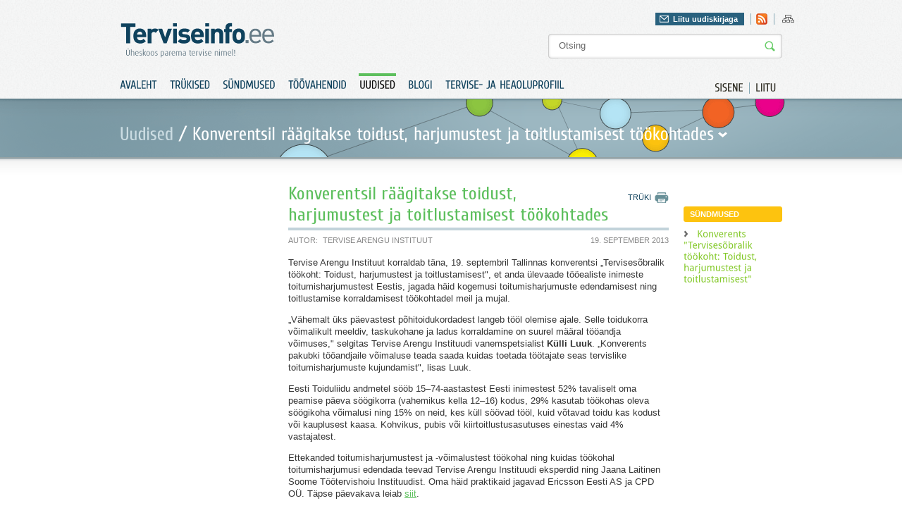

--- FILE ---
content_type: text/html; charset=utf-8
request_url: https://www.terviseinfo.ee/et/uudised/3237-konverentsil-raagitakse-toidust-harjumustest-ja-toitlustamisest-tookohtades
body_size: 5199
content:
<?xml version="1.0" encoding="utf-8"?><!DOCTYPE html PUBLIC "-//W3C//DTD XHTML 1.0 Transitional//EN" "http://www.w3.org/TR/xhtml1/DTD/xhtml1-transitional.dtd">
<html xmlns="http://www.w3.org/1999/xhtml" xml:lang="et-ee" lang="et-ee" dir="ltr" >
	<head>
		<base href="https://www.terviseinfo.ee/et/uudised/3237-konverentsil-raagitakse-toidust-harjumustest-ja-toitlustamisest-tookohtades" />
	<meta http-equiv="content-type" content="text/html; charset=utf-8" />
	<meta name="author" content="Tervise Arengu Instituut" />
	<meta name="generator" content="Joomla! - Open Source Content Management" />
	<title>Konverentsil räägitakse toidust, harjumustest ja toitlustamisest töökohtades | Terviseinfo</title>
	<link href="/templates/Terviseinfo/favicon.ico" rel="shortcut icon" type="image/vnd.microsoft.icon" />
	<link href="https://www.terviseinfo.ee/et/component/search/?Itemid=136&amp;catid=23&amp;id=3237&amp;format=opensearch" rel="search" title="Otsi Terviseinfo" type="application/opensearchdescription+xml" />
	<link href="/components/com_jcomments/tpl/default/style.css?v=3002" rel="stylesheet" type="text/css" />
	<link href="/media/com_acymailing/css/module_default.css" rel="stylesheet" type="text/css" />
	<script type="application/json" class="joomla-script-options new">{"csrf.token":"6427f8f65bc1e3d7667d072f334adc19","system.paths":{"root":"","base":""}}</script>
	<script src="/media/jui/js/jquery.min.js?63def7408744c997aa1555ec3e33de95" type="text/javascript"></script>
	<script src="/media/jui/js/jquery-noconflict.js?63def7408744c997aa1555ec3e33de95" type="text/javascript"></script>
	<script src="/media/jui/js/jquery-migrate.min.js?63def7408744c997aa1555ec3e33de95" type="text/javascript"></script>
	<script src="/media/jui/js/bootstrap.min.js?63def7408744c997aa1555ec3e33de95" type="text/javascript"></script>
	<script src="/media/system/js/mootools-core.js?63def7408744c997aa1555ec3e33de95" type="text/javascript"></script>
	<script src="/media/system/js/core.js?63def7408744c997aa1555ec3e33de95" type="text/javascript"></script>
	<script src="/media/jui/js/jquery.ui.core.min.js?63def7408744c997aa1555ec3e33de95" type="text/javascript"></script>
	<script src="/media/com_acymailing/js/acymailing_module.js" type="text/javascript"></script>
	<script type="text/javascript">
jQuery(function($){ initTooltips(); $("body").on("subform-row-add", initTooltips); function initTooltips (event, container) { container = container || document;$(container).find(".hasTooltip").tooltip({"html": true,"container": "body"});} });	var acymailing = Array();
					acymailing['NAMECAPTION'] = 'Nimi';
					acymailing['NAME_MISSING'] = 'Please enter your name';
					acymailing['EMAILCAPTION'] = 'E-posti aadress';
					acymailing['VALID_EMAIL'] = 'Palun kontrolli E-posti aadressi!';
					acymailing['ACCEPT_TERMS'] = 'Please check the Terms and Conditions';
					acymailing['CAPTCHA_MISSING'] = 'Palun sisest pildil olev turvakood';
					acymailing['NO_LIST_SELECTED'] = 'Please select the lists you want to subscribe to';
			
	</script>

		
		<meta http-equiv="imagetoolbar" content="false" />
		<link href='//fonts.googleapis.com/css?family=Cuprum' rel='stylesheet' type='text/css' />
		<link href='//fonts.googleapis.com/css?family=Droid+Sans:regular,bold' rel='stylesheet' type='text/css' />
		<link rel="stylesheet" href="/templates/Terviseinfo/img/styles.css?v=1" type="text/css" media="all"/>
		<link rel="stylesheet" href="/templates/Terviseinfo/img/styles_screen.css?v=1" type="text/css" media="screen,projection" />
		<link rel="stylesheet" href="/templates/Terviseinfo/img/styles_print.css?v=1" type="text/css" media="Print" />
		<link rel="stylesheet" href="/templates/Terviseinfo/colorbox/colorbox.css?v=1" type="text/css"/>
		
						<!-- Google tag (gtag.js) -->
				<script async src="https://www.googletagmanager.com/gtag/js?id=G-BH0L3BDFEV"></script>
				<script>
					window.dataLayer = window.dataLayer || [];
					function gtag(){dataLayer.push(arguments);}
					gtag('js', new Date());

					gtag('config', 'G-BH0L3BDFEV');
				</script>
			
		<script type="text/javascript" src="/templates/Terviseinfo/colorbox/jquery.colorbox-min.js?v=1"></script>
		<script type="text/javascript" src="/templates/Terviseinfo/js/cufon.js?v=1"></script>
		<script type="text/javascript" src="/templates/Terviseinfo/js/Cuprum.js?v=1"></script>
		<script type="text/javascript" src="/templates/Terviseinfo/js/Droid_Sans.js?v=1"></script>
		<script type="text/javascript" src="/templates/Terviseinfo/js/cycle.js?v=1"></script>
		<script type="text/javascript" src="/templates/Terviseinfo/js/swfobject.js?v=1"></script>
		<script type="text/javascript" src="/templates/Terviseinfo/js/jquery.bind.js?v=1"></script>
		<script type="text/javascript" src="/templates/Terviseinfo/js/ui.checkbox.js?v=1"></script>
		<script type="text/javascript" src="/templates/Terviseinfo/js/ui.tabs.min.js?v=1"></script>
		<script type="text/javascript" src="/templates/Terviseinfo/js/scripts.js?v=1"></script>
		<script type="text/javascript" src="/templates/Terviseinfo/js/ui.js?v=1"></script>
	</head>
	<body>
		<div class="fixed-system-messages">
		</div>
		<div id="header" class="">
			<div class="a">
				<div class="">
					<p id="logo"><a href="/./"><img src="/templates/Terviseinfo/img/logo.gif" alt="Terviseinfo" /></a></p>
					<div id="attributes">
						<div class="">
							<div class="f-right">
								<div id="newsletter-header">
									<div class="newsletter">
											<a href="#" class="" id="newsletter-header-link" rel="0">Liitu uudiskirjaga</a>
	<div class="newsletter-form" style="display: none">
		<div class="acymailing_module" id="acymailing_module_formAcymailing93641">
			<div id="acymailing_fulldiv_formAcymailing93641"  >
			<form id="formAcymailing93641" action="/et/uudised" onsubmit="return submitacymailingform('optin','formAcymailing93641')" method="post" name="formAcymailing93641"  >
								<p class="nomargin"><b>Telli Terviseinfo uudiskiri</b></p>				<div class="acymailing_form">
						<p class="clear onefield fieldacyemail" id="field_email_formAcymailing93641">									<span class="acyfield_email"><input id="user_email_formAcymailing93641"  onfocus="if(this.value == 'E-posti aadress') this.value = '';" onblur="if(this.value=='') this.value='E-posti aadress';" class="inputbox" type="text" name="user[email]" value="E-posti aadress" /></span>
																		<input class="button subbutton btn btn-primary" type="submit" value="Lisa" name="Submit" onclick="try{ return submitacymailingform('optin','formAcymailing93641'); }catch(err){alert('The form could not be submitted '+err);return false;}"/>
																	</p>						<p class="acysubbuttons">
													</p>
					</div>
				<p>Terviseinfo elektroonne uudiskiri toob usaldusväärse info ja uudised tervisevaldkonnast otse Sinu postkasti.</p>				<input type="hidden" name="ajax" value="1"/>
				<input type="hidden" name="ctrl" value="sub"/>
				<input type="hidden" name="task" value="notask"/>
				<input type="hidden" name="redirect" value="https%3A%2F%2Fwww.terviseinfo.ee%2Fet%2Fuudised%2F3237-konverentsil-raagitakse-toidust-harjumustest-ja-toitlustamisest-tookohtades"/>
				<input type="hidden" name="redirectunsub" value="https%3A%2F%2Fwww.terviseinfo.ee%2Fet%2Fuudised%2F3237-konverentsil-raagitakse-toidust-harjumustest-ja-toitlustamisest-tookohtades"/>
				<input type="hidden" name="option" value="com_acymailing"/>
								<input type="hidden" name="hiddenlists" value="3,7,1"/>
				<input type="hidden" name="acyformname" value="formAcymailing93641" />
											</form>
		</div>
			</div>

</div>

									</div>
								</div>

								

<div class="custom-hdr-social-icons"  >
	<ul id="social"><!-- <li><a class="facebook" href="#"    >Leia meid Facebookist</a></li>
<li><a href="#"    ><img src="/templates/Terviseinfo/img/ico_twitter.gif"     alt="twitter" title="Twitter" border="0" /></a></li>
-->
<li><a href="//www.terviseinfo.ee/uudised?format=feed&amp;type=rss"><img title="Rss" src="//www.terviseinfo.ee/templates/Terviseinfo/img/ico_rss.gif" alt="rss" width="16" height="16" border="0" /></a></li>
</ul></div>

								
								

<div class="custom-hdr-sitemap"  >
	<ul>
<li><a href="/index.php/et/?option=com_osmap&amp;view=html&amp;id=1"><img src="/images/ico_sitemap.gif" alt="ico_sitemap" width="17" height="16" /></a></li>
</ul></div>

							</div>
						</div>
						
<form action="/et/component/search/"  method="post" class="search" id="search">
	<input name="searchword" id="mod_search_searchword" maxlength="20" class="string" type="text" size="20" value="Otsing"  onblur="if(this.value=='') this.value='Otsing';" onfocus="if(this.value=='Otsing') this.value='';" /><input type="image" value="Otsi" class="button" src="/templates/Terviseinfo/images/searchButton.gif"/>	<input type="hidden" name="task" value="search" />
	<input type="hidden" name="option" value="com_search" />
	<input type="hidden" name="Itemid" value="136" />
</form>


					</div>
				</div>
				<div class="clear">
											<ul id="extra-menu01">
	<li><a href="/et/component/users/?view=login&amp;Itemid=131"><span>Sisene</span></a></li>
	<li class="last"><a href="/et/component/users/?view=registration&amp;Itemid=131"><span>Liitu</span></a></li>
</ul>

<ul class="nav menu" id="menu01">
	<li class="item-131"><a href="/et/" ><span>Avaleht</span></a></li><li class="item-132"><a href="https://www.tai.ee/et/valjaanded" >Trükised</a></li><li class="item-133"><a href="https://www.tai.ee/et/koolitused-sundmused" >Sündmused</a></li><li class="item-134 parent"><a href="/et/toeoevahendid/toovahendid" >Töövahendid</a></li><li class="item-136 current active"><a href="/et/uudised" ><span>Uudised</span></a></li><li class="item-137"><a href="/et/blogi" ><span>Blogi</span></a></li><li class="item-1000979"><a href="https://heaoluprofiil.tai.ee/" > Tervise- ja heaoluprofiil</a></li></ul>

									</div>
			</div>
		</div>
		<div id="content">
			
																		<div class="block06">
								<div class="block06_a">
									<div class="block06_b top-fields-sub clear">
										<p class="label"><a href="/et/uudised" class="pathway">Uudised</a> / <span id="pop-trig"><span>Konverentsil räägitakse toidust, harjumustest ja toitlustamisest töökohtades</span></span></p>
																			</div>
								</div>
							</div>
							<div class="block03">
								<div class="block03_d clear">
									<div class="col col07">
										
										
									</div>

									
									<div class="col col08 content">
										
<div id="page">


<div class="system-messages clear">
	
</div>

<div class="clear">
	<ul id="page-menu01">
		<li><a href="javascript:print();" class="print"><span>Trüki</span></a></li>
			</ul>
		<h1 class="contentheading">
				<a href="/et/uudised/3237-konverentsil-raagitakse-toidust-harjumustest-ja-toitlustamisest-tookohtades" class="contentpagetitle">
			Konverentsil räägitakse toidust, harjumustest ja toitlustamisest töökohtades</a>
			</h1>
	
			<ul class="article-data clear">
					<li><span>Autor:</span>Tervise Arengu Instituut</li>
									<li class="mod-date">19. September 2013</li>
			</ul>
	
	
</div>

<p class="iteminfo">
			<span>
					<a href="/et/uudised">									</a>			</span>
	</p>




<p>Tervise Arengu Instituut korraldab täna, 19. septembril Tallinnas konverentsi „Tervisesõbralik töökoht: Toidust, harjumustest ja toitlustamisest", et anda ülevaade tööealiste inimeste toitumisharjumustest Eestis, jagada häid kogemusi toitumisharjumuste edendamisest ning toitlustamise korraldamisest töökohtadel meil ja mujal.</p>
 
<p>„Vähemalt üks päevastest põhitoidukordadest langeb tööl olemise ajale. Selle toidukorra võimalikult meeldiv, taskukohane ja ladus korraldamine on suurel määral tööandja võimuses," selgitas Tervise Arengu Instituudi vanemspetsialist <strong>Külli Luuk</strong>. „Konverents pakubki tööandjaile võimaluse teada saada kuidas toetada töötajate seas tervislike toitumisharjumuste kujundamist", lisas Luuk.</p>
<p>Eesti Toiduliidu andmetel sööb 15–74-aastastest Eesti inimestest 52% tavaliselt oma peamise päeva söögikorra (vahemikus kella 12–16) kodus, 29% kasutab töökohas oleva söögikoha võimalusi ning 15% on neid, kes küll söövad tööl, kuid võtavad toidu kas kodust või kauplusest kaasa. Kohvikus, pubis või kiirtoitlustusasutuses einestas vaid 4% vastajatest.</p>
<p>Ettekanded toitumisharjumustest ja -võimalustest töökohal ning kuidas töökohal toitumisharjumusi edendada teevad Tervise Arengu Instituudi eksperdid ning Jaana Laitinen Soome Töötervishoiu Instituudist. Oma häid praktikaid jagavad Ericsson Eesti AS ja CPD OÜ. Täpse päevakava leiab <a href="http://www.terviseinfo.ee/et/sundmused/details/540-konverents-qtervisesobralik-tookoht-toidust-harjumustest-ja-toitlustamisestq">siit</a>.</p>
<p>Konverents algab kell 10.30 ja kestab kella 14.30. Toimumiskohaks on Tallinna Botaanikaaia konverentsikeskus (Kloostrimetsa tee 52).</p>
<p>Konverentsi toimumist toetab Euroopa Sotsiaalfond.</p>
<p>&nbsp;</p>
<p>Lisainfo:<br />Maris Jakobson<br />Tervise Arengu Instituudi avalike suhete nõunik<br />tel 659 390, mob 5302 2737<br />maris.jakobson@tai.ee</p>



</div>

									</div>
																			<div class="col col09 content-sidebar">
											
											
																							<p class="title yellow"><span>Sündmused</span></p>

												<ul class="relateditems links">
																											<li>
															<a href="http://www.terviseinfo.ee/et/sundmused/event/540-konverents-qtervisesobralik-tookoht-toidust-harjumustest-ja-toitlustamisestq">
																Konverents &quot;Tervises&otilde;bralik t&ouml;&ouml;koht: Toidust, harjumustest ja toitlustamisest&quot;</a>
														</li>
																									</ul>
											
											
											
																					</div>
																	</div>
																							<div class="block04">
						<div class="block04_a">
							<div class="block04_b">
								<div class="block04_c clear">
									<div class="banner-cont">
										<ul class="sponsors clear bannergroup">

		</ul>

									</div>
								</div>
							</div>
						</div>
					</div>
					<div class="block05">
						<div class="block05_a clear">
														<ul class="site-info clear">
																	<li>

<div class="custom"  >
	<p><img src="/images/stories/food/logo_eu.gif" alt="logo_eu" width="123" height="49" /></p></div>
</li>
																<li class="tai">
									

<div class="custom"  >
	<p><label>Sisu haldab:</label><a href="//www.tai.ee" target="_blank" rel="noopener noreferrer"><img src="/images/stories/TAI_logo_122020.png" alt="www.tai.ee" width="auto" height="35" /></a></p></div>

								</li>
								<li class="editor">

<div class="custom"  >
	<p>Saada kiri: <a href="mailto:terviseinfo@tai.ee">terviseinfo@tai.ee</a></p></div>
</li>
							</ul>
							<div class="block05_b clear footer">
								
								<p>

<div class="custom"  >
	<p><b>Copyright © 2011 Terviseinfo.</b> All rights reserved.</p></div>
</p>
								<ul class="nav menu">
	<li class="item-321 active"><a href="/et/kasutustingimused" ><span>Kasutustingimused</span></a></li></ul>

							</div>
						</div>
					</div>
				</div>
			</div>

			
			<div id="newsletter-bottom-popup">
				
			</div>


							<div class="menu-drop hidden">
					<div class="menu-drop-a">
						<div class="col col03">
								<p class="title">
		<span>Tervise edendamine</span>
	</p>
	<div class="a">
		<div class="col col03">
		<ul class="nav menu">
			<li class="item-26 parent"><a href="/et/tervise-edendamine/koolis" ><span>Koolis</span></a></li><li class="item-3 parent"><a href="/et/tervise-edendamine/lasteaias" ><span>Lasteaias</span></a></li><li class="item-68 parent"><a href="/et/tervise-edendamine/tervise-edendamine-paikkonnas" ><span>Paikkonnas</span></a></li><li class="item-40 parent"><a href="/et/tervise-edendamine/tookohal" ><span>Töökohal</span></a></li><li class="item-4 parent"><a href="/et/tervise-edendamine/uldpohimotted" ><span>Üldpõhimõtted</span></a></li></ul></li>		</ul>
	</div>
</div>

						</div>
						<div class="col col04">
									<p class="title">
		<span>Valdkonnad</span>
	</p>
<div class="menu-slider">
			<div class="a">
			<div class="col col03">
			<ul class="nav menu">
				<li class="item-159 parent"><a href="/et/valdkonnad/alkohol" ><span>Alkohol</span></a></li><li class="item-161 parent"><a href="/et/valdkonnad/hiv-ja-aids" ><span>HIV ja AIDS</span></a></li><li class="item-146 parent"><a href="/et/valdkonnad/liikumine" ><span>Liikumine</span></a></li><li class="item-254 parent"><a href="/et/valdkonnad/narkootikumid" ><span>Narkootikumid</span></a></li><li class="item-164 parent"><a href="/et/valdkonnad/seksuaaltervis" ><span>Seksuaaltervis</span></a></li></ul></div><div class="col col03 "><ul class="nav menu"><li class="item-636 parent"><a href="/et/valdkonnad/sudametervis" ><span>Südametervis</span></a></li><li class="item-150 parent"><a href="/et/valdkonnad/toitumine" ><span>Toitumine</span></a></li><li class="item-162 parent"><a href="/et/valdkonnad/tubakas" ><span>Tubakas</span></a></li><li class="item-163 parent"><a href="/et/valdkonnad/tuberkuloos" ><span>Tuberkuloos</span></a></li><li class="item-152 parent"><a href="/et/valdkonnad/vaimne-tervis" ><span>Vaimne tervis</span></a></li></ul></div><div class="col col03 nomargin"><ul class="nav menu"><li class="item-1000843 parent"><a href="/et/valdkonnad/vanemlus" ><span>Vanemlus</span></a></li><li class="item-155 parent"><a href="/et/valdkonnad/vigastused" ><span>Vigastused</span></a></li><li class="item-165 parent"><a href="/et/valdkonnad/vahk" ><span>Vähk</span></a></li><li class="item-1001059 parent"><a href="/et/valdkonnad/turvalisem-oeoeelu" ><span>TURVALISEM ÖÖELU</span></a></li><li class="item-1001076"><a href="/et/valdkonnad/uudiskiri" ><span>UUDISKIRI</span></a></li></ul></li></ul></div><div class="col col03 nomargin"><ul class="nav menu">			</ul>
			</div>
	</div>
	</div>
						</div>
					</div>
				</div>
			
			<script type="text/javascript"> Cufon.now(); </script>
	</body>
</html>


--- FILE ---
content_type: text/css
request_url: https://www.terviseinfo.ee/templates/Terviseinfo/img/styles_screen.css?v=1
body_size: 12778
content:
HTML, BODY { padding: 0; margin: 0; background: #fff; }
UL { margin: 0; padding: 0; list-style: none; }

BODY#tinymce { text-align: left; }

/*  Boxes  */

#box01 { background: url(img03.jpg) 50% 9px no-repeat; min-height: 775px; }

/*  Columns */

.col { float: left; min-height: 1px; }
.col01 { width: 458px; margin: 0 23px 0 0; }
.col02 { width: 290px; margin: 0 28px 0 0; height: 229px; position: relative; }
.col02 H1 { position: absolute; bottom: 23px; padding: 0; color: #fff; font-size: 16px; line-height: 23px !important; font-family: 'Georgia', arial, serif; font-style: italic; text-shadow: -1px -1px 1px #567682; border-bottom: none; }
.col03 { width: 140px; margin: 0 20px 0 0; }
.col04 { width: 460px; position: relative; }
.col05 { width: 260px; margin: 0 60px 0 0; overflow: hidden; }
.col06 { width: 300px; overflow: hidden; }
.col07 { width: 218px; margin: 0 21px 0 0; }
.col08 { width: 540px; margin: 0 21px 0 0; }
.col09 { width: 140px; }
.col10 { width: 220px; margin: 0 20px 0 0; }
.col11 { width: 701px; }

/* Content */

.content P { line-height: 17px; color: #333; }
.content A { color: #5DBF5D; text-decoration: underline; }
.content A:hover { color: #5DBF5D; text-decoration: none; }
.content TABLE { width: 100%; }
.content TABLE TH { line-height: normal; border: solid #fff; border-width: 1px; padding: 4px 10px; background: #ff6123; font-weight: bold; color: #fff; }
.content TABLE TH A { color: #fffefe; }
.content TABLE TD { line-height: normal; border: solid #fff; border-width: 1px; padding: 4px 10px; background: #f1f1f1; }
.content TABLE TR.even TD { background: #fafafa; }
.content UL { padding: 0 0 0 23px; margin: 1em 0 0 0; list-style-type: none; line-height: 19px; }
.content UL LI { background: url(dot07.gif) 0 7px no-repeat; padding: 0 0 0 12px; }

P.style01 { font-size: 16px; line-height: 22px; }

.content .tags { margin: 30px 0 0 0; border-top: 1px solid #c2d3da; padding: 8px 0 0 0; }
.content .tags A { float: left; margin: 0 14px 0 0; font-family: 'Droid Sans', arial, serif; border-bottom: solid 1px #bfd8e1; color: #84c92a; padding: 0 0 2px 0; text-decoration: none; }
.content .tags A:hover { text-decoration: none; border-color: #fff; }
.content .tags SPAN { float: left; color: #0f415c; text-transform: uppercase; font-size: 11px; font-weight: bold; margin: 0 14px 0 0; font-weight: bold; }

/*  Blocks  */

DIV.block01 { background: url(bg14.gif) repeat-x; display: none; }
DIV.block01_a { background: url(bg15.gif) 0 100% repeat-x; }
DIV.block01_b { width: 940px; margin: auto; padding: 20px 0; }
DIV.block01_c { padding: 0 0 10px 0; }

DIV.block02 { background: #333; background: url(bg08.gif) repeat-x; height: 229px; }
DIV.block02_a { background: url(bg09.gif) 50% 0 repeat-x; height: 229px; min-width: 940px; }
DIV.block02_b { width: 940px; margin: auto; }

DIV.block03 { background: url(bg03.gif) repeat-x; min-height: 400px; }
DIV.block03_a { width: 940px; margin: auto; padding: 22px 0 29px 0; }
DIV.block03_b { width: 940px; margin: auto; border-bottom: #c2d3da 1px solid; padding: 10px 0 12px 0; }
DIV.block03_c { width: 940px; margin: auto; padding: 20px 0; }
DIV.block03_d { width: 940px; margin: auto; padding: 37px 0 29px 0; }

DIV.front-blocks { border-bottom: #c2d3da 4px solid; }
DIV.front-blocks H2 { padding: 0; margin: 0; border-bottom: #c2d3da 4px solid; color: #0f3a51; font-size: 26px !important; line-height: 21px; font-family: 'Cuprum', arial, serif; }
DIV.front-blocks H2 A { color: #0f3a51; text-decoration: none; }
DIV.front-blocks H2 A:hover { color: #0b0b0b; text-decoration: none;  }
DIV.front-blocks P.read-more { font-family: 'Droid Sans', arial, serif; font-weight: bold; margin: 12px 0 0 0; float: right; }
DIV.front-blocks P.read-more A { color: #e74024; background: url(ico_read_more.gif) 100% 3px no-repeat; padding: 0 14px 0 0; }
DIV.front-blocks P.order-newsletter { font-family: 'Droid Sans', arial, serif; font-weight: bold; margin: 10px 0 0 0; float: left; line-height: 18px; }
DIV.front-blocks P.order-newsletter A { color: #0f3a51; background: url(ico_newsletter.gif) 13px 0 no-repeat; padding: 1px 0 6px 43px; }

DIV.block04 { background: url(bg04.gif); margin: 8px 0 0 0; }
DIV.block04_a { background: url(bg05.gif) repeat-x; }
DIV.block04_b { background: url(bg06.gif) 0 100% repeat-x; }
DIV.block04_c { width: 948px; margin: auto; padding: 28px 0 30px 0; }

DIV.block05 { background: url(bg07.gif) repeat-x; }
DIV.block05_a { width: 940px; margin: auto; padding: 23px 0 13px 0 ; }

DIV.block06 { background: #333; background: url(bg22.gif) repeat-x; height: 83px; }
DIV.block06_a { background: url(bg23.gif) 50% 0 repeat-x; height: 83px; min-width: 940px; }
DIV.block06_b { width: 940px; margin: auto; }

/* Front elements */

DIV.register-welcome { background: url(dot08.gif) no-repeat; padding: 5px 0 0 40px; }
DIV.register-welcome UL { padding: 0; color: #0f415c; font-size: 11px; font-weight: bold; }
DIV.register-welcome P { padding: 5px 0 0 0; }
DIV.register-welcome H2 { padding: 0; margin: 0; color: #0b0b0b; font-family: 'Cuprum', Arial, Helvetica, sans-serif; }

DIV.front-form {  }
DIV.front-form P { margin: 0; }
DIV.front-form P.title { color: #0f415c; font-size: 26px; font-family: 'Cuprum', arial, serif; float: left; margin: 0; line-height: 29px; }
DIV.front-form #close { color: #c2181f; font-weight: bold; font-size: 11px; float: right; margin: 5px 0 0 0; }
DIV.front-form .form { margin: 0; background: url(bg16.gif) 0 11px repeat-y; }
DIV.front-form .form LABEL { font-weight: bold; color: #0f415c; padding: 0 3px 0 3px; margin: 8px 0 0 0; display: block; font-size: 11px; }
DIV.front-form .form INPUT { color: #555; font-size: 15px; padding: 3px 8px 3px 8px; border: none; margin: 3px 10px 0 0; }
DIV.front-form .form TEXTAREA { color: #555; font-size: 15px; padding: 3px 8px 3px 8px; border: none; margin: 3px 0 0 0; }
DIV.front-form .form TEXTAREA.default { background: url(bg20.gif) no-repeat; width: 288px; height: 70px; }
DIV.front-form .form INPUT.default { background: url(bg17.gif) no-repeat; width: 248px; }
DIV.front-form .form SELECT.default { width: 150px; padding: 0; margin: 3px 10px 0 0; padding: 3px 8px 3px 8px; }
DIV.front-form .form INPUT.min1 { background: url(bg18.gif) no-repeat; width: 134px; }
DIV.front-form .form INPUT.min2 { background: url(bg19.gif) no-repeat; width: 178px; margin: 10px 0 0 0; }
DIV.front-form .form .checkbox { margin: 13px 0 0 0; }
DIV.front-form .form .checkbox LABEL { margin: 0; float: left; padding: 0 9px; }
DIV.front-form .form .agree { margin: 23px 0 0 0; }
DIV.front-form .form .agree LABEL { font-weight: normal; }
DIV.front-form .form .add-more-images { margin: 25px 0 0 0; }
.front-edit-form-c > div { float: left; padding-bottom: 20px  }
DIV.front-form .form A { color: #5dbf5d; font-family: 'Droid Sans', arial, serif; border-bottom: solid 1px #bfd8e1; margin: -3px 0 0 0; text-decoration: none; }
DIV.front-form .form A:hover { text-decoration: none; border-color: #fff; }

DIV.front-form .form-submit { float: right; margin: 14px 0 0 0; }
DIV.front-form .form-submit * { float: left; }
DIV.front-form .form-submit SPAN.btn { background: url(bg21.gif) no-repeat; padding: 0; }
DIV.front-form .form-submit SPAN.btn SPAN { background: url(bg21.gif) 100% -42px no-repeat; padding: 0; }
DIV.front-form .form-submit INPUT { border: none; padding: 0 16px; margin: 0; color: #fff; height: 32px; overflow: visible; cursor: pointer; background: transparent; font-size: 20px; line-height: 10px; font-family: 'Cuprum', arial, serif; }
DIV.front-form .g-recaptcha { margin-top: 20px; float: left }

UL.front-events {  }
UL.front-events LI { border-bottom: 1px solid #c2d3da; padding: 0 0 9px 0; margin: 12px 0 0 0; float: left; width: 100%; clear: both; }
UL.front-events LI .event { width: 47px; height: 45px; background: url(ico_event.gif) 2px 0 no-repeat; margin: 0 10px 0 0; display: block; text-align: center; }
UL.front-events LI .event .month { color: #fff; font-size: 11px; margin: 1px 0 0 0; height: 17px; width: 47px; float: left; }
UL.front-events LI .event .date { color: #6a6a6a; font-size: 26px; font-weight: bold; margin: 0 0 0 0; line-height: 26px; width: 47px; float: left; }
UL.front-events LI .text { width: 240px; font-family: 'Droid Sans', arial, serif; }
UL.front-events LI .text { width: 240px; }
UL.front-events LI P { margin: 0; font-size: 13px; color: #0b0b0b; line-height: 17px; }
UL.front-events LI P.title { margin: 0; font-size: 11px; color: #0b0b0b; line-height: 14px; font-weight: bold; }
UL.front-events LI P.title A { color: #339900; text-transform: uppercase; }
UL.front-events LI P.date { font-size: 11px; color: #767777; line-height: 14px; }

UL.front-news { border-bottom: 1px solid #c2d3da; padding: 0 0 15px 0; }
UL.front-news LI { margin: 13px 0 0 0; float: left; width: 100%; clear: both; }
UL.front-news LI A { color: #2c2c2c; padding: 0 0 0 10px; background: url(ico_front_news.gif) 0 3px no-repeat; line-height: 15px; display: block; }
UL.front-news LI A:hover { color: #393939; background: url(ico_front_news.gif) 0 3px no-repeat;}

UL.front-blog { padding: 0 0 5px 0;  }
UL.front-blog LI { border-bottom: 1px solid #c2d3da; padding: 0 0 9px 0; margin: 10px 0 0 0; float: left; width: 100%; clear: both; }
UL.front-blog LI .img { width: 92px; margin: 0 7px 0 0; }
UL.front-blog LI .img IMG { padding: 3px; }
UL.front-blog LI .img A { border: solid #e2e2e2 1px; float: left; }
UL.front-blog LI .img A:hover { border-color: #ccc; }
UL.front-blog LI .text { width: 100%; }
UL.front-blog LI P { margin: 0; font-size: 13px; color: #898989; line-height: 16px; margin: 5px 0 0 0; }
UL.front-blog LI P.title { margin: 0; font-size: 13px; color: #0b0b0b; line-height: 15px; font-weight: bold; }
UL.front-blog LI P.title A { color: #0f415c; }
UL.front-blog LI P.date { font-size: 11px; color: #767777; line-height: 15px; margin: 5px 0 0 0; }

DIV.front-competition {  }
DIV.front-competition P.title { float: left; font-size: 26px; float: left; font-family: 'Cuprum', arial, serif; color: #0f3a51; margin: 0; line-height: 18px; margin: 0 28px 0 0; }
DIV.front-competition UL { float: left; font-size: 13px; float: left; font-family: 'Droid Sans', arial, serif; margin: 4px 10px 0 0; }
DIV.front-competition * { float: left; }
DIV.front-competition A { float: left; color: #46b823; background: url(ico_read_more.gif) 100% 3px no-repeat; padding: 0 12px 0 0; margin: 0 20px 0 0; }
DIV.front-competition P.read-more { font-family: 'Droid Sans', arial, serif; font-weight: bold; margin: 3px 0 0 0; float: right; }
DIV.front-competition P.read-more A { color: #e74024; background: url(ico_read_more.gif) 100% 3px no-repeat; padding: 0 14px 0 0; margin: 0; }

DIV.top-fields {  }
DIV.top-fields P.title { margin: 28px 0 0 0; padding: 0 0 0 3px; color: #b9cfd7; text-transform: uppercase; font-size: 11px; font-weight: bold; font-family: Arial, serif; }
DIV.top-fields UL { margin: 4px 0 0 0; font-size: 15px; font-family: 'Cuprum', arial, serif; text-transform: uppercase; }
DIV.top-fields LI { background: url(bg10.gif) 0 100% no-repeat; }
DIV.top-fields LI.last { background: none; }
DIV.top-fields LI A { color: #fff; background: url(bg11.png) 2px 6px no-repeat; display: block; line-height: 15px; padding: 3px 0 5px 16px; }
DIV.top-fields LI A:hover { background: url(bg11.png) 4px 6px no-repeat; }
DIV.top-fields LI A SPAN { /*border-bottom: solid 1px #fff;*/ text-decoration: none; }
DIV.top-fields LI A:hover { text-decoration: none; }
DIV.top-fields LI A:hover SPAN { /*border-bottom: solid 1px #fff;*/ text-decoration: none; }

DIV.top-fields .see-more {  }
DIV.top-fields .see-more P { float: left; padding: 0 0 0 4px; }
DIV.top-fields .see-more A { float: left; margin: 0 14px 0 0; font-family: 'Droid Sans', arial, serif; border-bottom: solid 1px #7cabb1; color: #fff; padding: 0 0 2px 0; }
DIV.top-fields .see-more A:hover { text-decoration: none; }
DIV.top-fields .see-more SPAN { float: left; color: #b9cfd7; text-transform: uppercase; font-size: 11px; font-weight: bold; margin: 0 14px 0 0; font-weight: bold; }

DIV.recently-joined { background: url(bg12.gif) #74929d no-repeat; height: 40px; }
DIV.recently-joined_a { background: url(bg12.gif) 100% -40px no-repeat; height: 40px; }
DIV.recently-joined_b { padding: 13px 10px 3px 10px; }

DIV.recently-joined .see-more P { float: left; margin: 0; }
DIV.recently-joined .see-more A { float: left; margin: 0 14px 0 0; font-family: 'Droid Sans', arial, serif; border-bottom: solid 1px #7cabb1; color: #fff; padding: 0 0 3px 0; }
DIV.recently-joined .see-more A:hover { text-decoration: none; border-color: #74929d; }
DIV.recently-joined .see-more SPAN { float: left; color: #b9cfd7; text-transform: uppercase; font-size: 11px; font-weight: bold; margin: 0 14px 0 0; font-weight: bold; }

DIV.recently-joined P.read-more { font-family: 'Droid Sans', arial, serif; font-weight: bold; margin: 0; float: right; }
DIV.recently-joined P.read-more A { color: #fff; background: url(ico_read_more_2.gif) 100% 3px no-repeat; padding: 0 14px 0 0; margin: 0; border: none; }
DIV.recently-joined P.read-more A:hover { text-decoration: underline; }

/* Edit user data */

DIV.front-edit-form {  }
DIV.front-edit-form-a { background: url(bg38.gif) repeat-y; margin: 15px 0 0 0; }
DIV.front-edit-form-b { background: url(bg39.gif) no-repeat; }
DIV.front-edit-form-c { background: url(bg40.gif) 0 100% no-repeat; padding: 0; }

DIV.front-edit-form P { margin: 0; }
DIV.front-edit-form P.title { color: #0f415c; font-size: 26px; font-family: 'Cuprum', arial, serif; margin: 0; border-bottom: none !important; padding: 0 !important;}
DIV.front-edit-form P.title A { float: right; padding: 0 0 0 7px; border: none; }
DIV.front-edit-form A { font-family: 'Droid Sans', arial, serif; margin: 8px 0 0 0; color: #5dbf5d; border-bottom: solid 1px #bfd8e1; text-decoration: none; }
DIV.front-edit-form A:hover { border-color: #fff; }
DIV.front-edit-form #close { color: #c2181f; font-weight: bold; font-size: 11px; float: right; margin: 5px 0 0 0; border: none; }

DIV.front-edit-form UL { margin: 0; }
DIV.front-edit-form UL LI { border-bottom: solid 1px #cfdce1; padding: 8px 0 5px 0; }
DIV.front-edit-form UL P { line-height: 16px; }
DIV.front-edit-form UL P A { color: #0f415c; border-bottom: none; }
DIV.front-edit-form UL P A:hover { text-decoration: underline; }
DIV.front-edit-form UL P .date { color: #6a6a6a; font-weight: bold; font-size: 11px; display: block; }
DIV.front-edit-form UL .text { width: 194px; padding: 0 10px 0 0; }
DIV.front-edit-form UL .icon { width: 16px; padding: 0; }
DIV.front-edit-form UL .icon IMG { float: left; margin: 5px 0 0 0; }

DIV.front-edit-form .edit-user-private-data {  }
DIV.front-edit-form .edit-user-private-data LABEL { font-weight: bold; color: #0f415c; padding: 0 3px 0 0; margin: 0; display: block; font-size: 11px; }
DIV.front-edit-form .edit-user-private-data SPAN.ui-checkbox { padding: 0 9px 0 0; }
DIV.front-edit-form .edit-user-private-data P { border-bottom: solid 1px #cfdce1; padding: 7px 0; }
DIV.front-edit-form .edit-user-private-data P.last { border-bottom: none; }
DIV.front-edit-form .edit-user-private-data P SPAN { display: block;  }
DIV.front-edit-form .edit-user-private-data SPAN.editable { color: #2e2e2e; font-weight: bold; float: left; padding: 3px 8px 0 0; }
DIV.front-edit-form .edit-user-private-data SPAN.facebook-editable { color: #2e2e2e; font-weight: bold; float: left; padding: 0 0 0 15px; float: left; font-size: 11px; }
DIV.front-edit-form .edit-user-private-data A.blue { background: url(bg35.gif) no-repeat; float: right; margin: 10px 0 0 0; border-bottom: none; padding: 0; }
DIV.front-edit-form .edit-user-private-data A.blue SPAN { background: url(bg35.gif) 100% 0 no-repeat; padding: 2px 5px; float: right; color: #fff; font-size: 11px; }
DIV.front-edit-form .edit-user-private-data A.blue SPAN { background: url(bg35.gif) 100% 0 no-repeat; padding: 3px 5px; float: right; color: #fff; font-size: 11px; }
DIV.front-edit-form .edit-user-private-data A.blue:hover { text-decoration: none; }
DIV.front-edit-form .edit-user-private-data .profile-image LABEL { float: left; margin: 10px 0 0 0; }
DIV.front-edit-form .edit-user-private-data .profile-image IMG { float: left; margin: 7px 10px 0 0; }

/* My favorites */

DIV.edit-my-favorites { margin: 25px 0 0 0; }
DIV.edit-my-favorites P.title {  }
DIV.edit-my-favorites P.title A { float: none; text-align: left; }
DIV.edit-my-favorites UL { width: 980px; float: left; }
DIV.edit-my-favorites UL LI { float: left; text-align: left; width: 220px; clear: none; margin: 0 20px 0 0; }
DIV.edit-my-favorites UL LI.last { margin: 0; }
DIV.edit-my-favorites UL LI A { float: left; text-align: left; }

/* Sponsors */

DIV.banner-cont
UL.sponsors { background: url(bg04.gif); height: 108px; overflow: hidden; }
UL.sponsors * { float: left; }
UL.sponsors LI { margin: 0 10px 0 0; padding: 3px; border: solid 1px #e2e2e2; background: #fff;}
UL.sponsors LI:hover { border-color: #ccc; }
UL.sponsors LI.last { margin: 0; }
UL.sponsors IMG {  }

/* Site info */

UL.site-info { border-bottom: #c2d3da 1px solid; padding: 0 0 13px 0; }
UL.site-info LI { margin: 0 18px 0 0; background: url(sep01.gif) 100% 0 no-repeat; padding: 0 28px 0 0; float: left;}
UL.site-info LI.last { background: none; }
UL.site-info LI.tai { padding: 7px 0 0 0; background: none; }
UL.site-info LI.tai LABEL { margin: 5px 14px 0 0; color: #5c5d5d; font-weight: bold; float: left; }
UL.site-info LI.editor { float: right; background: none; color: #5c5d5d; margin: 13px 0 0 0; padding: 0; }
UL.site-info LI.editor P { margin: 0; }
UL.site-info LI.editor A { color: #5c5d5d; }

/* Footer */

DIV.footer { padding: 6px 0 10px 0; }
DIV.footer P { float: left; margin: 0; font-size: 11px; color: #848484; }
DIV.footer P A { border-bottom: solid 1px #86a8b5; color: #848484; }
DIV.footer P A:hover { border-bottom: solid 1px #fff; text-decoration: none; }

DIV.footer UL.menu { float: left; padding: 0 0 0 5px; margin: 0; font-size: 11px; color: #848484; }
DIV.footer UL.menu LI A { border-bottom: solid 1px #86a8b5; color: #848484; }
DIV.footer UL.menu LI A:hover { border-bottom: solid 1px #fff; text-decoration: none; }

/* Footer social */

#footer-social { margin: 0; float: right; }
#footer-social * { float: left; }
#footer-social LI { background: url(ico_sep01.gif) 100% 0 no-repeat; padding: 0 10px 0 0; margin: 0 10px 0 0; }
#footer-social LI A { color: #302f25; }
#footer-social LI A.facebook { background: url(ico_facebook.gif) no-repeat; padding: 0 0 0 21px; color: #302f25; font-size: 11px; }
#footer-social LI.last { background: none; margin: 0; padding: 0;  }

/*  Header  */

#header { height: 140px; background: url(bg01.gif) repeat-x; }
#header .a { margin: auto; width: 940px; position: relative; height: 140px; }
#header #logo { margin: 32px 0 0 0; float: left; }
#header #logo A { display: block; width: 221px; height: 51px; background: url(logo.gif) no-repeat; }
#header #logo A IMG { display: none; }

#header #attributes { float: right; margin: 19px 0 2px 0; font-size: 11px; white-space: nowrap; }
* HTML #header #attributes { width: 331px; }

#search { float: right; margin-top: 10px; width: 332px; clear: right;}
#search INPUT { float: left; color: #2a2a2a; }
#search INPUT.string { padding: 9px 0 14px 15px; margin: 0; border: none; background: url(search_bg.gif) no-repeat; width: 281px; font-size: 13px; color: #666; }

#social { margin: 0 0 0 7px; float: left; }
#social * { float: left; }
#social LI { background: url(ico_sep01.gif) 100% 0 no-repeat; padding: 0 10px 0 0; margin: 0 11px 0 0; }
#social LI A { color: #302f25; }
#social LI A.facebook { background: url(ico_facebook.gif) no-repeat; padding: 0 0 0 20px; color: #302f25; }
* HTML #social LI { margin: 0 5px 0 0; }

/*  Langselect  */

UL.lang { margin: 0; float: left; background: url(ico_sep01.gif) 100% 0 no-repeat; padding: 0 3px 0 0; margin: 0 8px 0 0; font-weight: bold; font-family: Arial, serif; text-transform: uppercase; }
UL.lang * { float: left; }
UL.lang LI { padding: 0 11px 0 0; }

UL.lang LI A { color: #999; }
UL.lang LI A SPAN { color: #999; }
UL.lang LI.selected A { color: #2c585d !important; }
UL.lang LI.selected A SPAN { color: #2c585d !important; }
UL.lang LI A:hover { text-decoration: none; color: #787878; }
UL.lang LI A:hover SPAN { text-decoration: none; color: #787878; }

P.sitemap { margin: 0 7px; float: left; }

/*  Menus  */

#menu01 { padding: 0; margin: 16px 0 0 -9px; font-size: 16px; float: left; font-family: 'Cuprum', arial, serif; text-transform: uppercase; position: relative; }
#menu01 * { float: left; }
#menu01 LI { margin: 0 8px; position: relative; }
#menu01 A { color: #0f415c; padding: 0; margin: 0; padding: 9px 1px 0 1px; }
#menu01 A:hover { color: #0b0b0b; text-decoration: none; }
#menu01 A.active { color: #0b0b0b; background: url(bg02.gif) repeat-x; }
#menu01 LI.active A { color: #0b0b0b; background: url(bg02.gif) repeat-x; }

#menu01 LI.back {position: absolute; left: 0; top: 0; color: #9c132e; color: #0b0b0b; background: url(bg02.gif) 50% 0 repeat-x; height: 9px; padding: 0; margin: 0; }

#extra-menu01 { position: absolute; right: 0; bottom: 0; margin: 0; padding: 23px 0 0 0; float: right; font-size: 16px; font-family: 'Cuprum', arial, serif; text-transform: uppercase; }
#extra-menu01 * { float: left; }
#extra-menu01 LI { background: url(ico_sep01.gif) 100% 7px no-repeat; height: 30px; }
#extra-menu01 LI A { margin: 0 0 0 -1px; }
#extra-menu01 LI A SPAN { padding: 7px 9px 10px 9px; }
#extra-menu01 LI A.active { color: #0f415c; background: url(bg13.gif) #66838e no-repeat; color: #fff !important; }
#extra-menu01 LI A.active SPAN { background: url(bg13.gif) 100% -44px no-repeat; padding: 7px 9px 12px 22px; }
#extra-menu01 LI A:hover { color: #0b0b0b; }
#extra-menu01 LI.my-health {  }
#extra-menu01 LI.my-health A { background: url(ico_heart.gif) 0 10px no-repeat; color: #000; }
#extra-menu01 LI.my-health A { background: url(ico_heart.gif) 0 8px no-repeat; color: #000; }
#extra-menu01 LI.my-health A SPAN { padding: 7px 9px 10px 15px; }
#extra-menu01 li.my-health A.active { background: url(bg37.gif) no-repeat; }
#extra-menu01 LI.my-health A.active SPAN { padding: 7px 9px 11px 22px; }
#extra-menu01 LI.my-health A.active SPAN { padding: 10px 9px 10px 22px; }
#extra-menu01 LI.last { background: none; padding: 0; margin: 0; }
#extra-menu01 LI A:hover { color: #0b0b0b; text-decoration: none; }

.col07 .menu { margin: 25px 0 0 0; line-height: normal; font-family: 'Cuprum', arial, serif; font-size: 15px; line-height: 17px; text-transform: uppercase; }
.col07 .menu LI { width: 100%; float: left; border-bottom: 1px solid #c2d3da; }
.col07 .menu LI A { display: block; background: url(dot01.gif) 0 7px no-repeat; text-decoration: none; color: #0f415c; padding: 5px 0 5px 18px; }
.col07 .menu LI.w-sub A { background: url(dot03.gif) 0 9px no-repeat; }
.col07 .menu LI A:hover { color: #0b0b0b; }
.col07 .menu LI.last { border-color: #fff; }
.col07 .menu UL { padding: 0 0 7px 13px; margin: 0; font-family: Arial, serif; font-size: 13px; line-height: 17px; text-transform: none; font-weight: bold; }
.col07 .menu UL LI A { background: url(dot01.gif) 3px 8px no-repeat; text-decoration: none; color: #0f415c; padding: 5px 0 5px 18px; }
.col07 .menu UL LI A SPAN { color: #0f415c; }
.col07 .menu UL LI.active {  }
.col07 .menu UL LI.active A { color: #91d85c; }
.col07 .menu UL LI.active A SPAN { display: block; color: #0F415C; }
.col07 .menu UL LI.last { border-color: #fff; }
.col07 .menu UL LI A:hover { color: #0b0b0b; }
.col07 .menu UL LI A:hover SPAN { color: #0b0b0b; }
.col07 .menu UL UL UL { font-weight: normal }

.col07 .menu UL UL {  }

.col07 .menu UL UL LI.active { border: none !important; }
.col07 .menu UL UL LI A { padding: 4px 10px 4px 20px !important; display: block; color: #0F415C; border: none !important; }
.col07 .menu UL UL LI A SPAN { color: #0F415C; background: none !important; display: block; }
.col07 .menu UL UL LI A:hover { color: #0b0b0b; }
.col07 .menu UL UL LI A:hover SPAN { color: #0b0b0b; }

.col07 .menu UL UL LI { border: none !important; font-weight: normal !important; }
.col07 .menu UL UL LI.active A { padding: 0; color: #91d85c !important; border: none !important; }
.col07 .menu UL UL LI.active A SPAN { display: block; }
.col07 .menu UL UL LI A:hover { color: #0b0b0b; }
.col07 .menu UL UL LI A:hover SPAN { color: #0b0b0b; }

.col07 .menu UL UL UL { font-size: 11px; }
.col07 .menu UL UL UL LI { border: none !important; }
.col07 .menu UL UL UL LI A { background: url(dot10.gif) 8px 9px no-repeat !important; color: #0f415c !important; padding: 5px 0 5px 9px; }
.col07 .menu UL UL UL LI.active A { color: #91D85C !important; }
.col07 .menu UL UL UL LI.active A SPAN { background: none !important; display: block; color: #91D85C !important; }
.col07 .menu UL UL UL LI A:hover { color: #0b0b0b; }
.col07 .menu UL UL UL LI A:hover SPAN { color: #0b0b0b; }


#page-menu01 { margin: 8px 0 0 0; float: right; font-size: 11px; text-transform: uppercase; }
#page-menu01 * { float: left; }
#page-menu01 LI { background: url(ico_sep02.gif) 100% 3px no-repeat; padding: 0 7px 3px 0; height: 18px; }
#page-menu01 LI A { margin: 0; color: #0f415c; padding: 3px 25px 0 7px; }
#page-menu01 LI A.print { background: url(ico_print.gif) 100% 2px no-repeat; text-decoration: none; }
#page-menu01 LI A.like { background: url(ico_star.gif) 100% 2px no-repeat; text-decoration: none;  }
#page-menu01 LI A:hover { color: #0b0b0b; text-decoration: none; }
#page-menu01 LI.last { background: none; padding: 0; }

/*  Article data */

UL.article-data { margin: 5px 0 0 0; padding: 0; }
UL.article-data * { float: left; }
UL.article-data LI { background: none; padding: 0 25px 0 0; font-size: 11px; color: #868686; text-transform: uppercase; text-transform: uppercase; }
UL.article-data LI A { color: #7dcc7d; text-transform: none; }
UL.article-data LI SPAN { margin: 0 7px 0 0; }

UL.article-data LI.mod-date { float: right; padding: 0; }

DIV.top-fields-sub { padding: 34px 0 0 0; }
DIV.top-fields-sub P { margin: 0 35px 0 0; color: #fff; font-family: 'Cuprum', arial, serif; font-size: 26px; text-shadow: 1px 1px 0 #64828d; float: left; }
DIV.top-fields-sub P.label A { padding: 0; color: #cbdce2; font-family: 'Cuprum', arial, serif; font-size: 26px; text-shadow: 1px 1px 0 #64828d; }
DIV.top-fields-sub P.label SPAN { color: #fff; }
DIV.top-fields-sub P.label.no-margin { margin: 0 0 0 0}
DIV.top-fields-sub P.label.no-right-padding { padding-right: 0}
DIV.top-fields-sub P.label #pop-trig SPAN { color: #fff; background: url(dot04.gif) 100% 13px no-repeat; padding: 0 19px 0 0; }
DIV.top-fields-sub P.label #pop-trig SPAN.active { background: url(dot09.gif) 100% 13px no-repeat; }

DIV.top-fields-sub .see-more { float: left; padding: 0; margin: 12px 0 0 0; }
DIV.top-fields-sub .see-more A { float: left; margin: 0 14px 0 0; font-family: 'Droid Sans', arial, serif; border-bottom: solid 1px #bfd8e1; color: #fff; padding: 0 0 2px 0; }
DIV.top-fields-sub .see-more A:hover { text-decoration: none; }
DIV.top-fields-sub .see-more SPAN { float: left; color: #ccdde4; text-transform: uppercase; font-size: 11px; font-weight: bold; margin: 0 14px 0 0; font-weight: bold; }

DIV.top-fields-sub .print-add-new { float: left; margin: 4px 0px 0 0; font-family: Arial, Helvetica, sans-serif; background: none; }
DIV.top-fields-sub .print-add-new * { float: left; }
DIV.top-fields-sub .print-add-new A { background: url(bg30.gif) 0 -70px no-repeat; padding: 0; }
DIV.top-fields-sub .print-add-new A SPAN { background: url(bg30.gif) 100% -105px no-repeat; padding: 0; text-transform: uppercase; border: none; font-weight: bold; padding: 7px 14px; margin: 0; color: #fff; height: 12px; font-size: 13px; line-height: 10px; font-weight: bold; }
DIV.top-fields-sub .print-add-new A:hover { text-decoration: none; }

DIV.event-search { /*font-family: Arial, Helvetica, sans-serif !important;*/ }
DIV.event-search .event-table-title * { float: left; }
DIV.event-search .event-table-title SELECT { margin: 0 10px 0 0; }
DIV.event-search .event-table-title { border-bottom: solid 1px #c2d3da; padding: 0 0 8px 0; margin: 6px 0 0 0; }
DIV.event-search .event-table-title LABEL { color: #657a85; text-transform: uppercase; font-weight: bold; margin: 4px 12px 0 0; float: left; font-size: 11px; }
DIV.event-search .event-table-title SELECT.default { margin: 0 35px 0 0; }
DIV.event-search .event-table-title A.default { margin: 0 35px 0 0; }

DIV.event-search .event-table-title INPUT { color: #555; font-size: 15px; padding: 3px 8px 6px 8px; border: none; margin: 0 10px 0 0; }
DIV.event-search .event-table-title INPUT.default { background: url(bg29.gif) no-repeat; width: 155px; }
DIV.event-search .event-table-title INPUT.default-small { background: url(bg32.gif) no-repeat; width: 135px; }

DIV.event-search .event-table-title BUTTON.cancel { border: none; overflow: visible; cursor: pointer; background: transparent; border-bottom: solid #bfd8e1 1px; color: #5dbf5d; font-family: 'Droid Sans', arial, serif; margin: 5px 0 10px 0; padding: 0; }
DIV.event-search .event-table-title BUTTON.cancel:hover { border-color: #fff; text-decoration: none; }

DIV.event-search .event-table-title INPUT.min1 { width: 55px !important; }

DIV.event-search .event-table-title SELECT.min1 { width: 85px !important; margin: 0 10px 0 0; }
DIV.event-search .event-table-title SELECT.min2 { width: 95px !important; margin: 0 10px 0 0; }
DIV.event-search .event-table-title SELECT.min3 { width: 55px !important; margin: 0 10px 0 0; }
DIV.event-search .event-table-title SELECT.min4 { width: 115px !important; margin: 0 10px 0 0; }
DIV.event-search .event-table-title SELECT.min5 { max-width: 17% !important; margin: 0 10px 0 0;}

DIV.event-search .event-table-title .min5 option { width: 100%;}

DIV.event-search .trainers-filter SELECT.min1 { width: 115px !important; margin: 0 10px 0 0; }

DIV.event-search .event-table-title P.show-amount { float: right; margin: 0; }

DIV.event-search {  }
DIV.event-search DD.datdescription {  }
DIV.event-search DD.datdescription P:first-child { margin: 0; }
DIV.event-search A { color: #5DBF5D; text-decoration: none; }
DIV.event-search A:hover { text-decoration: underline; }
DIV.event-search DL A { color: #5DBF5D; text-decoration: underline; }
DIV.event-search DL A:hover { color: #5DBF5D; text-decoration: none; }
DIV.event-search TABLE { width: 100%; margin: 28px 0 0 0; font-family: Arial, Helvetica, sans-serif; }
DIV.event-search TABLE * { font-family: Arial, Helvetica, sans-serif; }
DIV.event-search TABLE TH { border-bottom: solid #c2d3da 4px; padding: 0 20px 7px 0; color: #323232; text-transform: uppercase; font-weight: bold; font-size: 11px; }
DIV.event-search TABLE TH A { background: url(bg31.gif) 100% 4px no-repeat; padding: 0 20px 0 0; float: left; }
DIV.event-search TABLE TD { padding: 8px 20px 7px 0; border-bottom: solid 1px #c2d3da; line-height: normal; color: #313131; font-size: 13px; font-weight: bold; }

DIV.event-search TABLE TD.date { color: #6a6a6a; font-size: 13px; font-weight: bold; white-space: nowrap; }
DIV.event-search TABLE TD A { color: #0f415c; font-size: 17px; font-weight: normal; }
DIV.event-search TABLE TD.location { color: #0f415c; font-size: 13px; font-weight: bold; }
DIV.event-search TABLE TD.location A { color: #0f415c; font-size: 13px; font-weight: bold; }
DIV.event-search TABLE TD.event { color: #339900; text-transform: uppercase; font-size: 11px; }
DIV.event-search TABLE TD.event A { color: #339900; text-decoration: none; }
DIV.event-search TABLE TD.event A:hover { color: #339900; text-decoration: underline; }
DIV.event-search TABLE .img { margin: 0 15px 0 0; float: left; width: 123px; }
DIV.event-search TABLE IMG { float: left; width: 113px; border: solid 1px #c2d3da; padding: 4px; }
DIV.event-search TABLE TH IMG { display: none; }

DIV.event-search TABLE A.doctype { font-size: 13px; color: #5dbf5d; }
DIV.event-search TABLE A.pdf { background: url(ico_pdf.gif) no-repeat; padding: 0 0 0 22px; }

DIV.event-search DD A.doctype { font-size: 13px; color: #5dbf5d; }
DIV.event-search DD A.pdf { background: url(ico_pdf.gif) no-repeat; padding: 0 0 0 22px; }

DIV.event-search TABLE TD.provider A { font-size: 13px; }

DIV.event-search TABLE TD P { font-size: 11px; font-weight: normal; }
DIV.event-search TABLE TD P.name { font-size: 17px; color: #0f415c; font-weight: normal; margin: 0; }
DIV.event-search TABLE TD P.name A { font-size: 17px; color: #0f415c; font-weight: normal; margin: 0; }

DIV.event-search .tags { margin: 10px 0 0 0; padding: 0; font-size: 13px; font-family: 'Droid Sans', arial, serif; line-height: normal; }
DIV.event-search .tags * { float: left; }
DIV.event-search .tags SPAN.label { color: #0f415c; margin: 0 9px 0 0; text-transform: uppercase; }
DIV.event-search .tags SPAN.cat_strings { margin: 0 9px 0 0; line-height: 15px; }
DIV.event-search .tags A { color: #84c92a; margin: 0 14px 0 0; font-size: 13px; font-family: 'Droid Sans', arial, serif; border-bottom: solid 1px #bfd8e1; }
DIV.event-search .tags A:hover { text-decoration: none; border-color: #fff; }

DIV.event-search .event-table-title .form-submit { float: left; margin: 0 20px 0 0; font-family: Arial, Helvetica, sans-serif; }
DIV.event-search .event-table-title .form-submit * { float: left; }
DIV.event-search .event-table-title .form-submit SPAN.btn { background: url(bg30.gif) no-repeat; padding: 0; }
DIV.event-search .event-table-title .form-submit SPAN.btn SPAN { background: url(bg30.gif) 100% -35px no-repeat; padding: 0; }
DIV.event-search .event-table-title .form-submit BUTTON { text-transform: uppercase; border: none; font-weight: bold; padding: 6px 12px 7px; margin: 0; color: #fff; overflow: visible; cursor: pointer; background: transparent; font-size: 11px; line-height: 10px; font-weight: bold; }
DIV.event-search .event-table-title .form-submit INPUT { text-transform: uppercase; border: none; font-weight: bold; padding: 0 14px; margin: 0; color: #fff; height: 25px; overflow: visible; cursor: pointer; background: transparent; font-size: 13px; line-height: 10px; font-weight: bold; }

DIV.top-fields-sub .print-add-new { float: left; margin: 4px 10px 0 0; font-family: Arial, Helvetica, sans-serif; background: none; padding: 0; }

DIV.top-fields-sub .print-add-new * { float: left; }
DIV.top-fields-sub .print-add-new SPAN.btn { background: url(bg30.gif) 0 -70px no-repeat; padding: 0; }
DIV.top-fields-sub .print-add-new SPAN.btn SPAN { background: url(bg30.gif) 100% -105px no-repeat; padding: 0; }
DIV.top-fields-sub .print-add-new INPUT { text-transform: uppercase; border: none; font-weight: bold; padding: 0 14px; margin: 0; color: #fff; height: 25px; overflow: visible; cursor: pointer; background: transparent; font-size: 13px; line-height: 10px; font-weight: bold; }

DIV.top-fields-sub .archive-button { float: left; margin: 4px 10px 0 0; font-family: Arial, Helvetica, sans-serif; background: none; padding: 0; }

DIV.top-fields-sub .archive-button * { float: left; }
DIV.top-fields-sub .archive-button SPAN.btn { background: url(bg47.gif) 0 -70px no-repeat; padding: 0; }
DIV.top-fields-sub .archive-button SPAN.btn SPAN { background: url(bg47.gif) 100% -105px no-repeat; padding: 0; }
DIV.top-fields-sub .archive-button INPUT { text-transform: uppercase; border: none; font-weight: bold; padding: 0 14px; margin: 0; color: #fff; height: 25px; overflow: visible; cursor: pointer; background: transparent; font-size: 13px; line-height: 10px; font-weight: bold; }

DIV.top-fields-sub .archive-button * { float: left; }
DIV.top-fields-sub .archive-button A { background: url(bg47.gif) 0 -70px no-repeat; padding: 0; }
DIV.top-fields-sub .archive-button A SPAN { background: url(bg47.gif) 100% -105px no-repeat; padding: 0; text-transform: uppercase; border: none; font-weight: bold; padding: 7px 14px; margin: 0; color: #fff; height: 12px; font-size: 13px; line-height: 10px; font-weight: bold; }
DIV.top-fields-sub .archive-button A:hover { text-decoration: none; }

/* Paging */

UL.pages { margin-top: 18px; padding: 0 !important; line-height: normal; float: left; }
UL.pages LI { float: left; background: none !important; padding: 0; margin: 0; }
UL.pages LI A { font-size: 13px; font-weight: bold; float: left; padding: 8px 0 0 0; text-align: center; color: #4f7487; text-decoration: none; border-bottom: solid 1px #fff; margin: 0 3px; }
UL.pages LI A:hover { color: #94d046; text-decoration: none; }
UL.pages LI.active A { color: #94d046; border-color: #bfd8e1; }
UL.pages LI A.active { color: #94d046; border-color: #bfd8e1; }
UL.pages LI.nav A { background: none; width: auto; display: block; width: 30px; height: 30px; }
UL.pages LI.nav SPAN { background: none; width: auto; display: block; width: 30px; height: 30px; }
UL.pages LI.nav A:hover { color: #d51b00; }
UL.pages LI.nav A SPAN { display: none; }
UL.pages LI.nav SPAN SPAN { display: none; }
UL.pages LI.prev { padding: 0 10px 0 0; }
UL.pages LI.next { padding: 0 0 0 10px; }
UL.pages LI.prev A { background: url(bg33.gif) 0 -40px no-repeat; }
UL.pages LI.next A { background: url(bg34.gif) 0 -40px no-repeat; }
UL.pages LI.prev A:hover { background: url(bg33.gif) 0 -80px no-repeat; }
UL.pages LI.next A:hover { background: url(bg34.gif) 0 -80px no-repeat; }
UL.pages LI.prev SPAN { background: url(bg33.gif) no-repeat; }
UL.pages LI.next SPAN { background: url(bg34.gif) no-repeat; }

.pagescounter { display: none;  }

/* Content side block */

.content-sidebar { padding: 23px 0 0 0; }
.content-sidebar P.title { color: #fff; text-transform: uppercase; font-weight: bold; margin: 10px 0 0 0; font-size: 11px; }
.content-sidebar P.title SPAN { padding: 5px 9px; }
.content-sidebar P.blue { background: url(bg41.gif) #74929d no-repeat; }
.content-sidebar P.blue SPAN { background: url(bg41.gif) -140px 100% no-repeat; display: block; }
.content-sidebar P.yellow { background: url(bg42.gif) #fdc30f no-repeat; }
.content-sidebar P.yellow SPAN { background: url(bg42.gif) -140px 100% no-repeat; display: block; }
.content-sidebar P.orange { background: url(bg43.gif) #f46324 no-repeat; }
.content-sidebar P.orange SPAN { background: url(bg43.gif) -140px 100% no-repeat; display: block; }
.content-sidebar UL LI { border-bottom: solid 1px #c2d3da; padding: 8px 0 8px 0; line-height: 15px; }
.content-sidebar UL LI.last { border-color: #fff; }
.content-sidebar UL LI A { font-weight: normal; font-size: 13px; color: #0f415c; background: url(dot05.gif) 100% 7px no-repeat; padding: 0 10px 0 0; }
.content-sidebar UL LI SPAN.date { font-size: 11px; color: #767777; display: block; margin: 2px 0 0 0; }
.content-sidebar UL.links { margin: 5px 0 5px 0; font-family: 'Droid Sans', arial, serif; }
.content-sidebar UL.links LI { border-bottom: none; padding: 4px 0; line-height: 16px; }
.content-sidebar UL.links LI A { background: url(dot06.gif) 0 3px no-repeat; padding: 0 0 0 15px; }

.content-sidebar UL.links LI A { color: #84c92a; font-weight: normal; }
.content-sidebar A.share-blog { font-family: 'Droid Sans', arial, serif; color: #84c92a; background: url(dot06.gif) 0 3px no-repeat; padding: 0 0 0 15px; margin: 10px 0 0 0; float: left; }

/* Path */

#path { margin: 0; padding: 0 0 35px 0; overflow: hidden; font-size: 11px; }
#path A { color: #777; padding: 0; margin: 0; text-decoration: none; border: none; float: left; }
#path A.active { color: #181818; }
#path A:hover { color: #181818; }
#path SPAN { margin: 0 8px; background: url(dot02.gif) 0 5px no-repeat; display: block; height: 7px; width: 6px; float: left; padding: 6px 0 0 0; }


/* Messages */

P.msg-error { margin: 1em 0 0 0; color: #fff; background: #d51b01; line-height: normal; text-align: center; font-size: 14px; font-weight: bold; font-size: 14px; padding: 5px; }
P.msg-error A { color: #fffefe; }
P.msg-ok { margin: 1em 0 0 0; color: #fff; background: #33862a; line-height: normal; text-align: center; font-size: 14px; font-weight: bold; font-size: 14px; padding: 5px; }
P.msg-ok A { color: #fffefe; }
P.msg-info { margin: 1em 0 0 0; color: #fff; background: #7c7870; line-height: normal; text-align: center; font-size: 14px; font-weight: bold; font-size: 14px; padding: 5px; }
P.msg-info A { color: #fffefe; }

/* Tabs */

UL.tabs { background: url(img09.gif) 0 100% repeat-x; padding: 0 !important; margin: 1em 0 0 0; }
UL.search { border-bottom: 1px solid #dbdbdb; }
UL.tabs * { float: left; }
UL.tabs LI { padding: 0 2px 0 0 !important; background: none !important; margin: 0; }
UL.tabs A { color: #4c4c4c; text-decoration: none; font-weight: bold; display: block; background: url(img10.gif) no-repeat; color: #787878; }
UL.tabs A SPAN { padding: 3px 15px; background: url(img10.gif) 100% 0 no-repeat; color: #787878; }
UL.tabs A:hover { text-decoration: underline; }
UL.tabs A.active { color: #181818; background: url(img10.gif) 0 -35px no-repeat; color: #181818; text-decoration: none !important; }
UL.tabs A.active SPAN { background: url(img10.gif) 100% -35px no-repeat; color: #181818; text-decoration: none !important; }

#blocks { border: solid #dbdbdb; border-width: 0 1px 1px 1px; padding: 15px; color: #181818; }
#blocks P { margin: 0; color: #181818; }

/* Action buttons */

UL.actions01 { padding: 0; margin: 1em 0 0 0; }
UL.actions01 * { float: left; }
UL.actions01 LI { margin: 0 7px 0 0; padding: 0; }
UL.actions01 SPAN.btn { background: url(img11.gif) no-repeat; }
UL.actions01 SPAN.btn SPAN { background: url(img11.gif) 100% 0 no-repeat; }
UL.actions01 SPAN.btn INPUT { border: none; padding: 0 12px; font-weight: bold; color: #fff; height: 32px; overflow: visible; cursor: pointer; background: transparent; font-size: 14px; }
UL.actions01 SPAN.main { background-position: 0 -37px; }
UL.actions01 SPAN.main SPAN { background-position: 100% -37px; }
UL.actions01 SPAN.main INPUT {color: #fffefe; }

/* Image List */

DIV.images { width: 640px; overflow: hidden; }
UL.imagelist { padding: 0; margin: 5px 0 0 0; list-style: none; width: 120%; }
UL.imagelist LI { float: left; margin: 15px 26px 0 0; padding: 0; background: none !important; }
UL.imagelist LI A { float: left; border: 1px solid #dbdbdb; padding: 2px; }
UL.imagelist LI A:hover { border-color: #aaa; }

/* News */

UL.news { margin: 0; padding: 0; list-style: none; }
UL.news LI { padding: 20px 0; margin: 0; background: none; border-bottom: solid 1px #eaeaea; clear: both; float: left;  font-weight: normal; width: 100%; }
UL.news H2 { margin: 0; }
UL.news P { margin: 5px 0 0 0; }
UL.news P.date { color: #848484; }
UL.news A IMG { float: left; border: 1px solid #dbdbdb; padding: 2px; }
UL.news A:hover IMG { border-color: #aaa; }
UL.news .img { width: 140px; margin: 0 20px 0 0; }
UL.news .txt { width: 470px; }

/* cheack and radio */

span.ui-checkbox {	display: block;	float: left; width: 18px; height: 18px; background: url(icon_checkbox.png) 0 -40px no-repeat; cursor: pointer; }
span.ui-radio {	display: block;	float: left; width: 18px; height: 19px; background: url(icon_checkbox.png) 0 -114px no-repeat; cursor: pointer;}
span.ui-helper-hidden { display: none; }
label {	padding: 2px; margin: 0 0 0 3px; }
span.ui-radio-state-hover  { background-position: 0 -114px; }
span.ui-radio-state-disabled  { opacity: 0.5; }
span.ui-radio-state-disabled-hover { opacity: 0.5; }
span.ui-checkbox-state-disabled { opacity: 0.5; }
span.ui-checkbox-state-disabled-hover { opacity: 0.5; }
span.ui-checkbox-state-checked { background-position: 0 -0px; }
span.ui-checkbox-state-checked-hover { background-position: 0 -74px; }
span.ui-checkbox-state-checked-disabled{ background-position: 0 -0px; opacity: 0.5; }
span.ui-checkbox-state-checked-disabled-hover { background-position: 0 -74px; opacity: 0.5; }
span.ui-radio-state-checked-disabled-hover { background-position: 0 -116px; opacity: 0.5;}
span.ui-radio-state-checked-disabled { background-position: 0 -116px; opacity: 0.5;}
span.ui-radio-state-checked { background-position: 0 -161px; }
span.ui-radio-state-checked-hover { background-position: 0 -200px; }
.ui-helper-hidden-accessible {position: absolute;left: -999em;}

/* Foorum */

#Kunena #ktop { display: none; }

#Kunena h1, #Kunena h2 { padding: 7px 0 0 0; }

#Kunena img {display: inline;}
#Kunena input,
#Kunena textarea,
#Kunena select {color: #000;}

#Kunena .klist-bottom,
#Kunena .kcredits,
#Kunena .kfooter,
#Kunena .kprofilebox,
#Kunena .ktoggler,
#Kunena ul#kpost-profiletop li.kpost-smallicons {display: none;}

#Kunena .kpost-username {font-size: 16px; color: #357994; font-weight: bold;}
/*#Kunena tr#kpost-toolbar {display: none;}*/
#Kunena div.kblock div.kheader {background: #ffffff !important; border-bottom: solid 4px #c2d3da;}
#Kunena .kblock div.kheader a:hover {text-decoration: none;}

#Kunena a:link,
#Kunena a:visited,
#Kunena a:active {color: #2e3a51;}
#Kunena a:hover { text-decoration: none; }

#Kunena .kpagination .active {background: #84A1AC; border-color: #84A1AC;}

#Kunena div.kmsg-header {border-bottom: 0;}
#Kunena div.kmsg-header h2 {background: #ccc; color: #404040;}
#Kunena div.kmsg-header h2 span.kmsgdate {color: #606060}

#Kunena .kpost-username {color: #247fcb;}
#Kunena ul.kpagination {padding: 0;}
#Kunena div.kblock {border-width: 1px; background: #f5f5f5; }
#Kunena table.kblocktable {border-top: 1px #BFC3C6 solid;}
#Kunena .klist-markallcatsread {margin: -1px 0 0 0;}

#Kunena table td { border: none; }

#Kunena td.kprofile-left { width: auto; min-width: 1px; }
/*#Kunena td.kprofile-left LI { display: none; }*/
#Kunena td.kprofile-left LI.kpost-username { display: block; color: #0F3A51; font-size: 13px; }

#Kunena .kwho-admin { color: #2E3A51 !important; }
#Kunena select#searchlist {
	width: 400px;
	max-width: 100%;
}

/* Form */

#adminForm {  }
#adminForm .el_save_buttons { margin: 1em 0 0 0; float: left;  }
#adminForm fieldset { margin-top: 20px; border: solid 1px #ccc; margin-left: 0; margin-right: 0; line-height: 25px; padding: 10px; -webkit-border-radius: 3px; -moz-border-radius: 3px; border-radius: 3px; }
#adminForm fieldset LEGEND { color: #333; font-size: 14px; padding: 0 5px; }
#adminForm fieldset label { margin: 15px 0 0; padding: 0; font-size: 13px; }
#adminForm fieldset BUTTON { padding: 0 10px; color: #fff; cursor: pointer; background: #60c160; border: solid 1px #1b7b1b; -webkit-border-radius: 3px; -moz-border-radius: 3px; border-radius: 3px; }
#adminForm fieldset INPUT, #adminForm fieldset SELECT,#adminForm fieldset TEXTAREA, #adminForm fieldset TEXTAREA { font-size: 13px; margin: 6px 5px 0 0; padding: 3px 5px; color: #555; background: #f4f7f8; border: solid 1px #c7d5d9; -webkit-border-radius: 3px; -moz-border-radius: 3px; border-radius: 3px; }

#adminForm .text_fields INPUT.detailed { width: 750px; }
#adminForm fieldset TEXTAREA { margin: 6px 5px 0 0; color: #555; border: solid 1px #c7d5d9; -webkit-border-radius: 3px; -moz-border-radius: 3px; border-radius: 3px; }
#adminForm fieldset BUTTON { margin: 6px 5px 0 0; }
#adminForm fieldset SELECT { margin: 6px 5px 0 0; }
#adminForm fieldset SMALL { line-height: 18px; color: #666; clear: both; float: left; width: 100%; }
#adminForm .el_save_buttons BUTTON { padding: 0 10px; color: #fff; cursor: pointer; background: #60c160; border: solid 1px #1b7b1b; -webkit-border-radius: 3px; -moz-border-radius: 3px; border-radius: 3px; }
#adminForm .el_buttons A { color: #5DBF5D; text-decoration: underline; }
#adminForm .el_buttons A:hover { color: #5DBF5D; text-decoration: none; }
#adminForm .text_fields { margin-top: 4px; }
#adminForm .text_fields label { font-weight: bold; }
#adminForm .text_fields .ui-checkbox + label { font-weight: normal }
#adminForm .text_fields label, #additional_files_add_link, #illustrative_files_add_link { display: block }
#adminForm .text_fields .item_checkbox label { float: left }
#com_ttta .hide {display: none}
#com_pskk_valuers .text_fields {width: 225px; float: left; }

#acymodifyform #adminForm {  }
#acymodifyform .el_save_buttons { margin: 1em 0 0 0; }
#acymodifyform fieldset { border: solid 1px #ccc; margin-left: 0; margin-right: 0; line-height: 25px; padding: 10px; -webkit-border-radius: 3px; -moz-border-radius: 3px; border-radius: 3px; }
#acymodifyform fieldset LEGEND { color: #333; font-size: 14px; padding: 0 5px; }
#acymodifyform fieldset label { margin: 0; padding: 0 5px 3px 5px; font-size: 13px; float: left;  }
#acymodifyform fieldset BUTTON { padding: 0 10px; color: #fff; cursor: pointer; background: #60c160; border: solid 1px #1b7b1b; -webkit-border-radius: 3px; -moz-border-radius: 3px; border-radius: 3px; }
#acymodifyform fieldset INPUT { margin: 6px 5px 0 0; padding: 1px 5px; color: #555; background: #f4f7f8; border: solid 1px #c7d5d9; -webkit-border-radius: 3px; -moz-border-radius: 3px; border-radius: 3px; }
#acymodifyform fieldset TEXTAREA { margin: 6px 5px 0 0; padding: 1px 5px; color: #555; border: solid 1px #c7d5d9; -webkit-border-radius: 3px; -moz-border-radius: 3px; border-radius: 3px; }
#acymodifyform fieldset BUTTON { margin: 6px 5px 0 0; }
#acymodifyform fieldset SELECT { margin: 6px 5px 0 0; }
#acymodifyform INPUT.button, #adminForm .el_save_buttons BUTTON { padding: 0 10px; color: #fff; cursor: pointer; background: #60c160; border: solid 1px #1b7b1b; -webkit-border-radius: 3px; -moz-border-radius: 3px; border-radius: 3px; font-size: 13px; }

FORM.editor {  }
FORM.editor .el_save_buttons { margin: 1em 0 0 0; float: left;  }
FORM.editor fieldset { border: solid 1px #ccc; margin-left: 0; margin-right: 0; line-height: 25px; padding: 10px; -webkit-border-radius: 3px; -moz-border-radius: 3px; border-radius: 3px; }
FORM.editor fieldset LEGEND { color: #333; font-size: 14px; padding: 0 5px; }
FORM.editor fieldset label { margin: 0; padding: 3px 5px 3px 0; font-size: 13px; }
FORM.editor fieldset BUTTON { padding: 0 10px; color: #fff; cursor: pointer; background: #60c160; border: solid 1px #1b7b1b; -webkit-border-radius: 3px; -moz-border-radius: 3px; border-radius: 3px; }
FORM.editor fieldset INPUT { margin: 6px 5px 0 0; padding: 1px 5px; color: #555; background: #f4f7f8; border: solid 1px #c7d5d9; -webkit-border-radius: 3px; -moz-border-radius: 3px; border-radius: 3px; }
FORM.editor fieldset TEXTAREA { margin: 6px 5px 0 0; padding: 1px 5px; color: #555; border: solid 1px #c7d5d9; -webkit-border-radius: 3px; -moz-border-radius: 3px; border-radius: 3px; }
FORM.editor fieldset BUTTON { margin: 6px 5px 0 0; }
FORM.editor fieldset SELECT { margin: 6px 5px 0 0; }
FORM.editor .el_save_buttons BUTTON { padding: 0 10px; color: #fff; cursor: pointer; background: #60c160; border: solid 1px #1b7b1b; -webkit-border-radius: 3px; -moz-border-radius: 3px; border-radius: 3px; }

/* Comments */

#comments-footer { display: none; }

#comments .comments-list { margin-left: 0; }
#comments .refresh { display: none; }

#comments-list-footer { margin-left: 0; }

/* Blog */

.buttonheading { display: none; float: right; }
.blog .leading_separator { display: none; float: right; }
.blog .leading { padding: 0 0 10px 0; }
.blog .article_row { padding: 0 0 10px 0; }
.blog .article_column { border-top: solid 1px #ccc; padding: 0 0 10px 0; }
.blog .createdby { color: #868686; }
.blog .iteminfo { margin: 5px 0 0 0; }
.blog .createdate { color: #868686; text-transform: lowercase; }
.iteminfo .modifydate { color: #868686; text-transform: lowercase; }

.blog .readmore-link { background-position: 0 6px; }

.blog .article_row A { color: #339900; }
.blog .contentheading A { color: #339900; }
.blog .jcomments-links A { color: #339900; }
.blog .comments-link { display: none; }

.blog .comments-link { display: none; }

#page #comments-list-footer A { color: #339900; margin: 0 !important; }
#page #comments-list-footer A:hover { text-decoration: underline; }

#page #comments-form P { margin-left: 0 !important; }
#page #comments-form-buttons { margin-left: 0 !important; }
#page .ui-checkbox { margin-right: 5px !important; }
#adminForm span.ui-checkbox { margin-right: 5px }
#adminForm span.ui-checkbox + label {
	display: inline-block;
	*display: inline;
	*zoom: 1;
	padding-top: 2px;
	margin: 0 0 10px !important;
	line-height: 1;
}

DIV.tool-tip { display: none !important; }

/* Dropdown */

DIV.menu-drop { position: absolute; top: 0; left: 0; width: 657px; height: 228px; background: url(bg46.png) no-repeat; }
DIV.menu-drop-a { padding: 0 0 0 15px; }

DIV.menu-drop P.title { margin: 28px 0 0 0; padding: 0 0 0 3px; color: #b9cfd7; text-transform: uppercase; font-size: 11px; font-weight: bold; font-family: Arial, serif; }
DIV.menu-drop UL { margin: 4px 0 0 0; font-size: 15px; font-family: 'Cuprum', arial, serif; text-transform: uppercase; }
DIV.menu-drop LI { background: url(bg10.gif) 0 100% no-repeat; padding: 5px 0 4px 0; }
DIV.menu-drop LI.last { background: none; }
DIV.menu-drop LI A { color: #fff; background: url(bg11.png) 2px 3px no-repeat; padding: 0 0 0 16px; display: block; text-shadow: 1px 1px 1px #45636d; }
DIV.menu-drop LI A:hover { background: url(bg11.png) 4px 3px no-repeat; text-decoration: none; }
DIV.menu-drop .a { width: 460px; overflow: hidden; }
DIV.menu-drop .see-more {  }
DIV.menu-drop .see-more P { float: left; padding: 0 0 0 4px; }
DIV.menu-drop .see-more A { float: left; margin: 0 14px 0 0; font-family: 'Droid Sans', arial, serif; border-bottom: solid 1px #7cabb1; color: #fff; padding: 0 0 2px 0; }
DIV.menu-drop .see-more A:hover { text-decoration: none; }
DIV.menu-drop .see-more SPAN { float: left; color: #b9cfd7; text-transform: uppercase; font-size: 11px; font-weight: bold; margin: 0 14px 0 0; font-weight: bold; }

DIV.el_trainersview .floattext { border-bottom: solid 1px #ccc; padding: 0 0 15px 0; }

/* Login */

#login {  }
#login FIELDSET { border: solid 1px #ccc; margin: 10px 0 0 0; }
#login TABLE {  }
#login TABLE TH { padding: 7px 0; width: 20%; background: none; color: #333; }
#login TABLE TD { padding: 7px 0; width: 80%; background: none; }
#login TABLE LABEL { padding: 0; }
#login .remember { margin: 10px 0 0 0; }

#login .form-submit { margin: 14px 0 0 0; }
#login .form-submit * { float: left; }
#login .form-submit SPAN.btn { background: url(bg21.gif) no-repeat; padding: 0; }
#login .form-submit SPAN.btn SPAN { background: url(bg21.gif) 100% -42px no-repeat; padding: 0; }
#login .form-submit INPUT { border: none; padding: 0 16px; margin: 0; color: #fff; height: 32px; overflow: visible; cursor: pointer; background: transparent; font-size: 20px; line-height: 10px; font-family: 'Cuprum', arial, serif; }

DIV.fb_login_button { margin-left: 0 !important; }

/* Top fields menus */

DIV.top-fields DIV.menu-slider {  }
DIV.top-fields DIV.menu-slider .a { width: 460px; overflow: hidden; }

DIV.navigation { margin-top: 12px; }
DIV.navigation A { display: block; float: left; }
DIV.navigation #prev { background: url(ico_left.png) no-repeat; width: 30px; height: 30px; }
DIV.navigation #next { background: url(ico_right.png) no-repeat; width: 30px; height: 30px; }
DIV.navigation #nav { float: left; background: #99b1ba; font-size: 13px; padding: 5px; margin: 0 17px; -webkit-border-radius: 4px; -moz-border-radius: 4px; border-radius: 4px; }
DIV.navigation #nav DIV { float: left; padding: 0 5px; }
DIV.navigation #nav A { color: #fff; }
DIV.navigation #nav A.activeSlide { text-decoration: underline; }
DIV.navigation #nav A:hover { color: #fff; text-decoration: underline; }
DIV.navigation .detector { float: left; }

/* Xmap */

DIV.xmap {  }
DIV.xmap UL.level_0 LI A { font-weight: bold; }
DIV.xmap UL.level_0 UL LI A { font-weight: normal; }

/* Adding view elements hide */

DIV.advcode_toggle { display: none; }
#editor-xtd-buttons { display: none; }

DIV.contentpaneopen_edit { float: right; }

/* Feedback */

DIV.system-messages DT { display: none; }
DIV.system-messages DD { margin: 0; }
DIV.system-messages UL { margin: 0; padding: 0; list-style: none; }
DIV.system-messages UL LI { padding: 0; background: none; border: none; }

DIV.system-messages DD { margin: 8px 0 0 0; padding: 5px 10px; border: solid #33862A 1px; color: #33862A; -webkit-border-radius: 3px; -moz-border-radius: 3px; border-radius: 3px; }
DIV.system-messages DD.ok { border: solid #33862A 1px; color: #33862A; }
DIV.system-messages DD.success { border: solid #33862A 1px; color: #33862A; }
DIV.system-messages DD.error { border: solid #D51B01 1px; color: #D51B01; }
DIV.system-messages DD.warning { border: solid #D51B01 1px; color: #D51B01; }
DIV.system-messages DD.notice { border: solid #0000ff 1px; color: #0000ff; }

/* fixed feedback */

/* z-index because of HOT headers */
DIV.fixed-system-messages { position: fixed; top: 0; left: 0; width: 100%; text-align: center; z-index: 1000; }

DIV.fixed-system-messages DT { display: none; }
DIV.fixed-system-messages DD { margin: 0; display: inline-block; background: #fff; -webkit-box-shadow: 0 0 20px 20px #FFFFFF; box-shadow: 0 0 20px 20px #FFFFFF; }
DIV.fixed-system-messages UL { margin: 0; padding: 0; list-style: none; }
DIV.fixed-system-messages UL LI { padding: 0; background: none; border: none; }

DIV.fixed-system-messages DD { margin: 8px 0 0 0; padding: 5px 10px; border: solid #33862A 1px; color: #33862A; -webkit-border-radius: 3px; -moz-border-radius: 3px; border-radius: 3px; }
DIV.fixed-system-messages DD.ok { border: solid #33862A 1px; background: #33862A; color: #fff; }
DIV.fixed-system-messages DD.success { border: solid #33862A 1px; background: #33862A; color: #fff; }
DIV.fixed-system-messages DD.error { border: solid #D51B01 1px; background: #D51B01; color: #fff; }
DIV.fixed-system-messages DD.warning { border: solid #D51B01 1px; background: #D51B01; color: #fff; }
DIV.fixed-system-messages DD.notice { border: solid #0088ff 1px; background: #0088ff; color: #fff; }


DIV#eventlist DIV.system-messages DD { margin: 8px 0 0 0; padding: 5px 10px; border: solid #33862A 1px; color: #33862A; -webkit-border-radius: 3px; -moz-border-radius: 3px; border-radius: 3px; }

DIV#eventlist .clear { height: auto !important; line-height: normal !important;	}

div#eventlist dd.title { font-size: 16px; color: #333; font-family: Arial, Helvetica, sans-serif; font-weight: bold; margin: 0 0 5px 155px; display: block;  }

/* Eventinfo listing */

.event_info UL, .event_desc UL{ padding: 0 0 0 23px; margin: 1em 0 0 0; list-style-type: none; line-height: 19px; }
.event_info UL LI, .event_desc UL LI { background: url(dot07.gif) 0 7px no-repeat; padding: 0 0 0 12px; }


/* Eventlist */

#Eventlist { border: 1px solid #ccc; padding: 10px; }
#Eventlist LABEL { font-weight: bold; margin: 0; }
#Eventlist INPUT, #Eventlist select, #Eventlist textarea, #Eventlist .item_checkbox { width: 250px; margin: 3px 0 5px 0; }
#Eventlist INPUT[type="submit"] { width: auto; }

/* => Promoted list */
/* -------------------------------------------------------------------------- */
#promoted_list {
	width: 970px;
	margin-bottom: 40px;
	color: #545454;
}
#promoted_list .item {
	float: left;
	width: 300px;
	margin-right: 20px;
}
#promoted_list .pic {
	padding: 3px;
	border: 1px solid #e2e6e7;
}
#promoted_list h2 { margin-top: 15px }
#promoted_list h2 a {
	font-size: 26px;
	color: #0f3a51;
	font-weight: normal;
}
#promoted_list .meta, #ttta-list .meta {
	margin-top: 5px;
	font-size: 11px;
	color: #545454;
}
.event-search #ttta-list .meta a {
	font-size: 11px;
	color: #5DBF5D;
}
#promoted_list .meta span, #ttta-list .meta span {
	padding-right: 5px;
	text-transform: uppercase;
}
#promoted_list .meta .sep, #ttta-list .meta .sep {
	padding: 0 3px;
	color: #dce5e8;
}
#promoted_list .excerpt { margin-top: 10px}
#promoted_list h2 a:hover {
	text-decoration: none;
	color: #292929;
}
/* => el Filter */
/* -------------------------------------------------------------------------- */
#el_filter {
	padding: 10px 0;
	border-bottom: 1px solid #c2d3da;
}
#el_filter p {
	float: left;
	margin: 0 20px 0 0;
}
#el_filter .items-per-page {
	float: right;
	margin-right: 0;
}
#el_filter .btn-submit, #el_filter span, #el_filter a, #el_filter .field-select, #el_filter .field-text { vertical-align: middle }
#el_filter span {
	margin-right: 4px;
	font-size: 11px;
	font-weight: bold;
	color: #657a85;
	text-transform: uppercase;
}
#el_filter p.actions { margin-right: 0 }
#el_filter .actions a {
	position: relative;
	top: 3px;
	margin-right: 10px;
	border-bottom: 1px solid #bfd8e1;
}
#el_filter .field-select, #el_filter .field-text, select.inputbox {
	padding: 2px 4px;
	border: 1px solid #c7d5d9;
	border-radius: 3px;
	background: #f5f7f8 url('bg01.png') repeat-x;
	color: #555;
	font-size: 13px;
}
#el_filter .field-select, select.inputbox { max-width: 120px }
#el_filter .field-text { padding: 3px 4px }
#el_filter .btn-submit {
	position: relative;
	top: -1px;
	margin-left: 2px;
	padding: 2px 5px 3px;
	border: 1px solid #0d3a52;
	background: #255c79 url('bg01.png') repeat-x 0 -14px;
	border-radius: 3px;
	font-size: 11px;
	text-transform: uppercase;
	color: #fff;
	font-weight: bold;
}
#el_filter .actions a:hover {
	text-decoration: none;
	border-bottom-color: #fff;
}
.field-select:hover, #el_filter .field-text:hover, select.inputbox:hover { border-color: #9cc }
.field-select:focus, #el_filter .field-text:focus, select.inputbox:focus { border-color: #699 }
#el_filter .btn-submit:hover { background-position: 0 -12px }
/* => Tabel */
/* -------------------------------------------------------------------------- */
#ttta-list th { white-space: nowrap }
#ttta-list td { padding: 10px 0 }
#ttta-list .sectiontableheader a { color: #323232 }
#ttta-list h2 { margin: 0 0 8px }
.good-practice {
	display: inline-block;
	margin: 0 15px;
	width: 48px;
	height: 48px;
	background: url('img01.png') no-repeat;
	text-indent: -999px;
	overflow: hidden;
}
.fav {
	display: inline-block;
	*display: inline;
	*zoom: 1;
	border: 1px solid #cfcfcf;
	color: #787878;
	font-size: 11px;
}
.fav span {
	position: relative;
	display: inline-block;
	*display: inline;
	*zoom: 1;
	height: 10px;
	margin: -1px 0 -1px -1px;
	padding: 3px 5px 6px 32px;
	background: url('ico01.png') no-repeat;
}
.fav-clickable, .fav-clickable span {
	display: inline-block;
	*display: inline;
	*zoom: 1;
	font-size: 11px;
}
.fav-clickable{
	margin-right: 10px;
	padding-left: 25px;
	background: url('ico_star.gif') no-repeat left center;
}
.fav-clickable .txt {
	*margin-right: 5px;
	border-bottom: 1px solid #390;
	color: #0d3a52;
	text-transform: uppercase;
}
.fav-clickable .count {
	position: relative;
	margin-left: 7px;
	border: 1px solid #cfcfcf;
	border-left: none;
	color: #777;
}
.fav-clickable .count span {
	position: relative;
	left: -4px;
	padding: 2px 1px 2px 10px;
	background: url('ico01a.gif') no-repeat left center;
}
#ttta-list h2 { padding-right: 20px }
#ttta-list h2 a:hover, .fav-clickable:hover, .fav-clickable:hover .txt {
	color: #292929;
	border-bottom-color: transparent;
}
#ttta-list td[headers="el_category_name"] { color: #0F415C }
#ttta-list td[headers="el_publish_year"], #ttta-list td[headers="el_category_name"] { padding: 10px 6px }
.fav-clickable:hover, .fav-clickable:hover .txt { text-decoration: none !important; }
#adminForm .nicEdit-main UL {
	padding: 1em 0 1em 2em;
	margin: 0;
	list-style-type: disc !important;
}
.best-practice-article {
	margin: 0;
	padding-right: 20px;
	overflow: hidden;
}
.best-practice-article a {
	float: right;
	border-bottom: 1px solid #bfd8e1;
}
.best-practice-article a:hover {
	border-bottom-color: transparent;
	text-decoration: none !important;
}
/* => Activity details heading group */
/* -------------------------------------------------------------------------- */
#activity-details-hgroup { padding: 20px 0 15px }
#activity-details-hgroup h1 {
	padding: 5px 0 8px;
	border-bottom: none;
	font-size: 26px;
	color: #0f3a51;
}
#activity-details-hgroup h1, #activity-details-hgroup p { margin: 0 }
#activity-details-hgroup .good-practice {
	float: left;
	width: 60px;
	height: 60px;
	margin-right: 10px;
	background-image: url('ico01a.png');
}
#activity-details-hgroup a.ico {
	display: inline-block;
	*display: inline;
	*zoom: 1;
	margin-left: 15px;
	padding: 3px 0 3px 25px;
	color: #0f415c;
	font-size:11px;
	font-weight: bold;
}
#activity-details-hgroup .group {
	float: left;
	width: 330px;
	overflow: hidden;
}
#activity-details-hgroup .logo {
	float: right;
	max-width: 630px;
	padding-top: 10px;
	overflow: hidden;
}
#activity-details-hgroup .logo p {
	float: right;
}
#activity-details-hgroup .logo img {
	float: left;
	margin: 0 0 10px 10px;
}
a.ico.print { background: url('ico_print.gif') no-repeat; }
/* => Activity details */
/* -------------------------------------------------------------------------- */
#activity-details { width: 1000px; }
#activity-details li {
	display: inline-block;
	*display: inline;
	*zoom: 1;
	width:300px;
	margin: 0 30px 30px 0;
	vertical-align: top;
}
#activity-details #section-description, #activity-details #section-description dl { width: 940px }
#activity-details #section-contact { width: 630px }
#prints #activity-details h2 {
	padding-bottom: 3px;
	margin-bottom: 10px;
	border-bottom: 1px solid #c2d3da;
	font-size: 11px;
	color: #390;
	text-transform: uppercase;
}
#contact_organization_in_title { padding-top: 1em }
#activity-details dl {
	width: 270px;
	padding: 0;
	margin: 0;
}
#activity-details dt, #contact_organization_in_title dt {
	margin-bottom: 3px;
	font-size: 11px;
	color: #0f415c;
	font-weight: bold;
}
#activity-details dd, #contact_organization_in_title dd {
	margin: 0 0 10px;
	padding: 0;
}
#activity-details dd p { margin: 0 }
#prints #activity-details dd ol, #prints #activity-details dd ul { padding: 12px 0 12px 30px; }
#prints #activity-details dd ol li {
	margin-left: 4px;
	list-style-type: decimal
}
#prints #activity-details dd ul li { list-style-type: disc }
#prints #activity-details dd li {
	display: list-item;
	margin: 0 0 4px;
	width: auto;
	background: none;
}
#com_ttta #activity-details .col {
	float: left;
	width: 300px;
	overflow: hidden;
}

#activity-details .col + .col { margin-left: 30px }
#value_illustrative_files .item {
	float: left;
	margin: 0 10px 10px 0;
}
#title_row input { width: 750px }
#contact_name_row input, #contact_phone_row input, #contact_email_row input, #contact_organization_row input { width: 260px }
/* => Notification */
/* -------------------------------------------------------------------------- */
input.error, select.error, textarea.error, .info, .form_done, .errors_occured, .rejected, .fault {
	border: 1px solid #ff6666;
	background: #ffdfdf url('ico08.png') no-repeat 8px 6px;
	line-height: 1.5em;
	color: #333;
	margin: 1em 0;
	padding: 10px 12px 10px 40px !important;
	margin-bottom: 7px !important;
}
.info {
	border-color: #e2e2e2;
	background-color: #f2f2f2;
	background-image: url('ico06a.png');
}
.form_done {
	border-color: #3c6;
	background-color: #e4f2e8;
	background-image: url('ico09.png');
}
.errors_occured, .rejected, .fault {
	border-color: #c93;
	background-color: #fff1a8;
	background-image: url('ico07.png');
}
.content .fault td {
	background: #fff1a8;
	border-left-color: #c93;
}
.note {
	display: block;
	padding: 2px 0;
	font-size: 11px;
	color:#777;
	max-width: 600px;
	line-height: 1.3;
}
/* => Questionnaire list */
/* -------------------------------------------------------------------------- */
#questionnaire {
	margin-bottom: 1em;
	border-top: 2px solid #C2D3DA;
	border-bottom: 2px solid #C2D3DA;
}
#questionnaire thead th {
	border-bottom: 1px solid #C2D3DA;
}
#questionnaire tr { padding: 10px 4px }
#questionnaire th {
	border-bottom: none;
	font-weight: normal;
	text-transform: none;
	font-size: 13px;
}
#questionnaire th, #questionnaire td {
	padding: 8px;
	border-bottom: 1px solid #e2e2e2;
}
#questionnaire .grouprow {
	font-weight: bold;
}
#questionnaire .grouprow td, #questionnaire .thead_options_row td {
	background-color: #c2d3da;
}
#questionnaire tbody .fault { background: #fffae1 }
#questionnaire tbody .fault th { border-left: 2px solid #c93 }
#questionnaire .radio { text-align: center  }
#questionnaire tbody tr:hover { background-color: #fafafa }
.center { text-align: center }
input.submit, button.submit, a.submit, #adminForm .el_save_buttons button, .button.mblsubmitbutton {
    background: none repeat scroll 0 0 #60C160;
    border: 1px solid #1B7B1B;
    border-radius: 3px 3px 3px 3px;
    color: #fff;
    cursor: pointer;
    font-size: 13px;
    padding: 4px 10px;
}
input.submit:hover, button.submit:hover, a.submit:hover, #adminForm .el_save_buttons button:hover,
.button.mblsubmitbutton:hover { background-color: #43af43; text-decoration: none; }
.mblerrormessage { display: none }
.mblform .mblerrormessage {
    display: block;
    position: relative;
    float: left;
    margin-left: -15px;
    margin-right: 10px;
    padding: 5px 10px 6px;
    border: 1px solid #f99;
    background-color: #f8e5de;
    color: #59443c;
    font-size: 11px;
    z-index: 1000;
}
.mblfieldname { text-transform: none }
/* => Clearfix */
/* -------------------------------------------------------------------------- */
.clear:before, .clear:after, .pageslinks:before, .pageslinks:after, .floattext:before, .floattext:after, .item_checkbox:before, .item_checkbox:after,
#value_illustrative_files:before, #value_illustrative_files:after {
	content: ".";
	display: block;
	height: 0;
	visibility: hidden;
}
.clear:after, .pageslinks:after, .floattext:after, .item_checkbox:after, #value_illustrative_files:after { clear: both; }
.clear, .pageslinks, .floattext, .item_checkbox, #value_illustrative_files { zoom: 1; }

/*Newsletter popup*/

#newsletter-header { float: left; background: url(ico_sep01.gif) 100% 0 no-repeat; padding: 2px 10px 5px 0; margin: 0; margin: 0 0 0 0; }
#newsletter-header LI {  }
#newsletter-header .newsletter { position: relative; }
#newsletter-header .newsletter A { background: #29617e url(ico_newsletter.png) 6px 50% no-repeat; /*border: solid 2px #0d3a52; */padding: 3px 9px 3px 25px; color: #fff !important; font-weight: bold; border-right: 5px; margin: -2px 0 0 0; height: 16px; }
#newsletter-header .newsletter A.active { background-color: #84a1ac !important; }
#newsletter-header .newsletter A:hover { background-color: #3b6e89; text-decoration: none; }
#newsletter-header .newsletter-form { background: #84a1ac; padding: 10px; position: absolute; right: 0; top: 17px; width: 250px; color: #fff; z-index: 999; border: solid #29617e 1px;  }

#newsletter-header .newsletter-form * { float: none; white-space: normal; }
#newsletter-header .newsletter-form FORM { margin: 5px 0 0 0; }
#newsletter-header .newsletter-form INPUT[type="text"] { width: 135px; background: #f4f7f8; color: #555; font-size: 13px; padding: 3px 8px 3px 8px; border: solid 1px #29617e; margin: 0 5px 0 0; float: left; border-radius: 5px; }
#newsletter-header .newsletter-form INPUT[type="button"] { background: #89c23f; color: #fff; font-size: 13px; padding: 2px 8px 2px 8px; border: solid 2px #248341; float: left; border-radius: 5px; cursor: pointer; margin: 0;}
#newsletter-header .newsletter-form INPUT[type="submit"] { background: #89c23f; color: #fff; font-size: 13px; padding: 2px 8px 2px 8px; border: solid 2px #248341; float: left; border-radius: 5px; cursor: pointer; margin: 0;}
#newsletter-header .newsletter-form .message01  { margin: 5px 0 0 0; border: solid 1px; padding: 2px 5px; border-radius: 5px; }
#newsletter-header .newsletter-form .error { border-color: #c2181f; }
#newsletter-header .newsletter-form .success { border-color: #248341; }

.newsletter-form-footer { position: fixed; background: #84a1ac; padding: 10px; width: 250px; color: #fff; z-index: 999; border: solid #29617e 1px; font-size: 14px; line-height: 20px; right: 0; bottom: 0; }
.newsletter-form-footer .nowrap { margin: 0; }
.newsletter-form-footer .close { position: absolute; top: 10px; right: 10px; width: 20px; height: 20px; background: url(ico_close.png) no-repeat; float: right; }
.newsletter-form-footer FORM { margin: 5px 0 0 0; }
.newsletter-form-footer INPUT[type="text"] { width: 135px; background: #f4f7f8; color: #555; font-size: 15px; padding: 3px 8px 3px 8px; border: solid 1px #29617e; margin: 0 5px 0 0; float: left; border-radius: 5px; }
.newsletter-form-footer INPUT[type="button"] { background: #89c23f; color: #fff; font-size: 15px; padding: 2px 8px 2px 8px; border: solid 2px #248341; float: left; border-radius: 5px; cursor: pointer; margin: 0;}
.newsletter-form-footer INPUT[type="submit"] { background: #89c23f; color: #fff; font-size: 15px; padding: 2px 8px 2px 8px; border: solid 2px #248341; float: left; border-radius: 5px; cursor: pointer; margin: 0;}
.newsletter-form-footer .message01  { margin: 5px 0 0 0; border: solid 1px; padding: 2px 5px; border-radius: 5px; }
.newsletter-form-footer .error { border-color: #c2181f; }
.newsletter-form-footer .success { border-color: #248341; }
.newsletter-form-footer .responseContainer { margin: 1em 0 0 0 !important; }

.newsletter-form-bottom-popup { bottom: 0; right: 0 }


#btnActivateParent, #btnActivatePersonal, #saveAndSubmitAdmin {width:300px;margin-top:5px;}

div.custom-hdr-social-icons {
    float: left;
    margin-top: 0;
}

#dates_img, #enddates_img {
    background: url('../../system/images/calendar.png')!important;
    background-repeat: no-repeat!important;
    width: 16px!important;
    height: 16px!important;
    border: none!important;
}

.el_fldst_address label {
    width: 9em!important;
    float: left!important;
    font-size: 13px!important;
    vertical-align: top!important;
    margin: 15px 0 0!important;
    padding: 0!important;
}
.el_fldst_address label > .star {
    color: red;
}

div#eventlist dt {
    clear: left;
    float: left;
    height: 1%;
    width: 140px;
    padding-top: 10px;
}

div#eventlist dt {
    margin: 0;
    padding: 0.3em 0;
    float: left;
    font-size: 1em;
    font-weight: bold;
    width: 11em;
    background: transparent;
    border-bottom: 1px solid #ddd;
}

div#eventlist dd {
    float: left;
    width: 750px;
    height: 1%;
    margin: 0 !important;
    padding: 10px 0 4px 15px;
}
div#eventlist dd {
    display: block;
    margin: 0 0 5px 12em;
    padding: 0.3em 0;
    font-size: 1em;
    background: transparent;
}

.tooltip {
    position: absolute;
    z-index: 1030;
    display: block;
    visibility: visible;
    font-size: 11px;
    line-height: 1.4;
    opacity: 0;
    filter: alpha(opacity=0);
}
.tooltip.in {
    opacity: 0.8;
    filter: alpha(opacity=80);
}
.tooltip.top {
    margin-top: -3px;
    padding: 5px 0;
}
.tooltip.right {
    margin-left: 3px;
    padding: 0 5px;
}
.tooltip.bottom {
    margin-top: 3px;
    padding: 5px 0;
}
.tooltip.left {
    margin-left: -3px;
    padding: 0 5px;
}
.tooltip-inner {
    max-width: 200px;
    padding: 8px;
    color: #fff;
    text-align: center;
    text-decoration: none;
    background-color: #000;
    -webkit-border-radius: 4px;
    -moz-border-radius: 4px;
    border-radius: 4px;
}
.tooltip-arrow {
    position: absolute;
    width: 0;
    height: 0;
    border-color: transparent;
    border-style: solid;
}
.tooltip.top .tooltip-arrow {
    bottom: 0;
    left: 50%;
    margin-left: -5px;
    border-width: 5px 5px 0;
    border-top-color: #000;
}
.tooltip.right .tooltip-arrow {
    top: 50%;
    left: 0;
    margin-top: -5px;
    border-width: 5px 5px 5px 0;
    border-right-color: #000;
}
.tooltip.left .tooltip-arrow {
    top: 50%;
    right: 0;
    margin-top: -5px;
    border-width: 5px 0 5px 5px;
    border-left-color: #000;
}
.tooltip.bottom .tooltip-arrow {
    top: 0;
    left: 50%;
    margin-left: -5px;
    border-width: 0 5px 5px;
    border-bottom-color: #000;
}
.prints-table-msg {
    margin: 10px 0 30px 0;
}